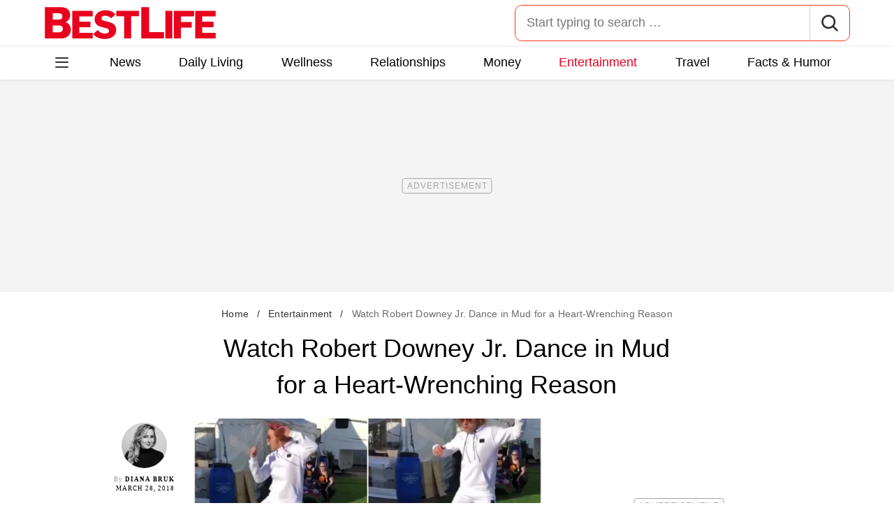

--- FILE ---
content_type: text/html; charset=UTF-8
request_url: https://bestlifeonline.com/robert-downey-jr-muddly-puddle-challenge/
body_size: 29004
content:
<!DOCTYPE html>
<html lang="en">
<head>
	<meta charset="UTF-8">
	<meta http-equiv="X-UA-Compatible" content="IE=edge">
	<meta name="viewport" content="width=device-width">
	<!-- The above 3 meta tags *must* come first in the head; any other head content must come *after* these tags -->
	

	<meta name='robots' content='index, follow, max-image-preview:large, max-snippet:-1, max-video-preview:-1' />
	<style>img:is([sizes="auto" i], [sizes^="auto," i]) { contain-intrinsic-size: 3000px 1500px }</style>
	
	<!-- This site is optimized with the Yoast SEO Premium plugin v26.2 (Yoast SEO v26.2) - https://yoast.com/wordpress/plugins/seo/ -->
	<title>Watch Robert Downey Jr. Dance in Mud for a Heart-Wrenching Reason</title>
	<meta name="description" content="The actor slapped on a white suit and splashed in some mud—for charity. It&#039;s the latest viral-worthy cause, intended to raise awareness (and funds) for Random Act Funding." />
	<link rel="canonical" href="https://bestlifeonline.com/robert-downey-jr-muddly-puddle-challenge/" />
	<meta property="og:locale" content="en_US" />
	<meta property="og:type" content="article" />
	<meta property="og:title" content="Watch Robert Downey Jr. Dance in Mud for a Heart-Wrenching Reason &#8212; Best Life" />
	<meta property="og:description" content="Watch Robert Downey Jr. Dance in Mud for a Heart-Wrenching Reason" />
	<meta property="og:url" content="https://bestlifeonline.com/robert-downey-jr-muddly-puddle-challenge/" />
	<meta property="og:site_name" content="Best Life" />
	<meta property="article:publisher" content="https://www.facebook.com/BestLifeOnline" />
	<meta property="article:author" content="https://www.facebook.com/chehkoviantragedy/" />
	<meta property="article:published_time" content="2018-03-28T23:14:57+00:00" />
	<meta property="og:image" content="https://bestlifeonline.com/wp-content/uploads/sites/3/2018/03/pjimage-63.jpg?quality=82&strip=all" />
	<meta property="og:image:width" content="1024" />
	<meta property="og:image:height" content="650" />
	<meta property="og:image:type" content="image/jpeg" />
	<meta name="author" content="Diana Bruk" />
	<meta name="twitter:card" content="summary_large_image" />
	<meta name="twitter:creator" content="@BrukDiana" />
	<meta name="twitter:site" content="@BestLife_Online" />
	<meta name="twitter:label1" content="Written by" />
	<meta name="twitter:data1" content="Diana Bruk" />
	<meta name="twitter:label2" content="Est. reading time" />
	<meta name="twitter:data2" content="3 minutes" />
	<script type="application/ld+json" class="yoast-schema-graph">{"@context":"https://schema.org","@graph":[{"@type":"ImageObject","inLanguage":"en-US","@id":"https://bestlifeonline.com/robert-downey-jr-muddly-puddle-challenge/#primaryimage","url":"https://bestlifeonline.com/wp-content/uploads/sites/3/2018/03/pjimage-63.jpg?quality=82&strip=all","contentUrl":"https://bestlifeonline.com/wp-content/uploads/sites/3/2018/03/pjimage-63.jpg?quality=82&strip=all","width":1024,"height":650,"caption":"robert downey jr. dances in puddle for a good cause"},{"@type":"BreadcrumbList","@id":"https://bestlifeonline.com/robert-downey-jr-muddly-puddle-challenge/#breadcrumb","itemListElement":[{"@type":"ListItem","position":1,"name":"Home","item":"https://bestlifeonline.com/"},{"@type":"ListItem","position":2,"name":"Entertainment","item":"https://bestlifeonline.com/entertainment/"},{"@type":"ListItem","position":3,"name":"Watch Robert Downey Jr. Dance in Mud for a Heart-Wrenching Reason"}]},{"@type":"WebSite","@id":"https://bestlifeonline.com/#website","url":"https://bestlifeonline.com/","name":"Best Life","description":"Best Life is your one-stop destination for timely and research-backed lifestyle & wellness news and advice so you can live your best and healthiest life.","publisher":{"@id":"https://bestlifeonline.com/#organization"},"potentialAction":[{"@type":"SearchAction","target":{"@type":"EntryPoint","urlTemplate":"https://bestlifeonline.com/?s={search_term_string}"},"query-input":{"@type":"PropertyValueSpecification","valueRequired":true,"valueName":"search_term_string"}}],"inLanguage":"en-US"},{"@type":"NewsMediaOrganization","@id":"https://bestlifeonline.com/#organization","name":"Best Life","url":"https://bestlifeonline.com/","logo":{"@type":"ImageObject","inLanguage":"en-US","@id":"https://bestlifeonline.com/#/schema/logo/image/","url":"https://bestlifeonline.com/wp-content/uploads/sites/3/2023/07/blo-yoast-logo.png?strip=all","contentUrl":"https://bestlifeonline.com/wp-content/uploads/sites/3/2023/07/blo-yoast-logo.png?strip=all","width":696,"height":696,"caption":"Best Life"},"image":{"@id":"https://bestlifeonline.com/#/schema/logo/image/"},"sameAs":["https://www.facebook.com/BestLifeOnline","https://x.com/BestLife_Online","https://flipboard.social/@bestlife","https://www.instagram.com/bestlifeonline/","https://www.linkedin.com/company/bestlifeonline/"],"foundingDate":"2016-02-01","masthead":"https://bestlifeonline.com/about-best-life/#ourteam","publishingPrinciples":"https://galvanized.com/editorial-policy-standards/","ethicsPolicy":"https://galvanized.com/editorial-policy-standards/#ethics","diversityPolicy":"https://galvanized.com/editorial-policy-standards/#diversity","correctionsPolicy":"https://galvanized.com/editorial-policy-standards/#corrections"},{"@type":"Person","@id":"https://bestlifeonline.com/#/schema/person/9a1116c232bd03e4c48f7b60480b482c","name":"Diana Bruk","image":{"@type":"ImageObject","inLanguage":"en-US","@id":"https://bestlifeonline.com/#/schema/person/image/4e9d4795f404d61654de7db9c4d58a9a","url":"https://bestlifeonline.com/wp-content/uploads/sites/3/2019/05/diana-bruk-best-life-author.jpg?quality=82&strip=all&w=96","contentUrl":"https://bestlifeonline.com/wp-content/uploads/sites/3/2019/05/diana-bruk-best-life-author.jpg?quality=82&strip=all&w=96","caption":"Diana Bruk"},"description":"Diana is a senior editor who writes about sex and relationships, modern dating trends, and health and wellness. Her writing has appeared in The Paris Review, Salon, Guernica, OpenDemocracy, The New York Observer, BuzzFeed, Cosmopolitan, Seventeen, Esquire, and many more publications.","sameAs":["https://dianabruk.com/","https://www.facebook.com/chehkoviantragedy/","https://x.com/BrukDiana"],"url":"https://bestlifeonline.com/author/diana-bruk/"}]}</script>
	<!-- / Yoast SEO Premium plugin. -->


<meta name="fediverse:creator" content="@EatThisNotThat@flipboard.social"><link rel='dns-prefetch' href='//instaread.co' />
<link rel='dns-prefetch' href='//cdn.parsely.com' />
<link rel='dns-prefetch' href='//widgets.outbrain.com' />
<link rel='dns-prefetch' href='//stats.wp.com' />
<link href='https://htlbid.com' rel='preconnect' />
<link rel='preconnect' href='https://instaread.co' />
<link rel="alternate" type="text/xml" title="Best Life &raquo; Entertainment Category Feed" href="https://bestlifeonline.com/entertainment/feed/" />
<link rel="preload" as="image" fetchpriority="high" imagesrcset="https://bestlifeonline.com/wp-content/uploads/sites/3/2018/03/pjimage-63.jpg?quality=82&amp;strip=all 1024w, https://bestlifeonline.com/wp-content/uploads/sites/3/2018/03/pjimage-63.jpg?resize=500,317&amp;quality=82&amp;strip=all 500w, https://bestlifeonline.com/wp-content/uploads/sites/3/2018/03/pjimage-63.jpg?resize=768,488&amp;quality=82&amp;strip=all 768w" imagesizes="(max-width: 1024px) 100vw, 1024px"/><link rel="preload" as="image" imagesizes="(max-width: 640px) 90vw, 640px" imagesrcset="https://bestlifeonline.com/wp-content/uploads/sites/3/2018/03/pjimage-63.jpg?quality=82&amp;strip=1&amp;resize=150%2C84 150w, https://bestlifeonline.com/wp-content/uploads/sites/3/2018/03/pjimage-63.jpg?quality=82&amp;strip=1&amp;resize=200%2C112 200w, https://bestlifeonline.com/wp-content/uploads/sites/3/2018/03/pjimage-63.jpg?quality=82&amp;strip=1&amp;resize=300%2C169 300w, https://bestlifeonline.com/wp-content/uploads/sites/3/2018/03/pjimage-63.jpg?quality=82&amp;strip=1&amp;resize=400%2C225 400w, https://bestlifeonline.com/wp-content/uploads/sites/3/2018/03/pjimage-63.jpg?quality=82&amp;strip=1&amp;resize=600%2C338 600w, https://bestlifeonline.com/wp-content/uploads/sites/3/2018/03/pjimage-63.jpg?quality=82&amp;strip=1&amp;resize=640%2C360 640w, https://bestlifeonline.com/wp-content/uploads/sites/3/2018/03/pjimage-63.jpg?quality=82&amp;strip=1&amp;resize=800%2C450 800w, https://bestlifeonline.com/wp-content/uploads/sites/3/2018/03/pjimage-63.jpg?quality=82&amp;strip=1&amp;resize=970%2C546 970w, https://bestlifeonline.com/wp-content/uploads/sites/3/2018/03/pjimage-63.jpg?quality=82&amp;strip=1&amp;resize=1200%2C675 1200w, https://bestlifeonline.com/wp-content/uploads/sites/3/2018/03/pjimage-63.jpg?quality=82&amp;strip=1&amp;resize=1250%2C702 1250w, https://bestlifeonline.com/wp-content/uploads/sites/3/2018/03/pjimage-63.jpg?quality=82&amp;strip=1&amp;resize=1400%2C788 1400w, https://bestlifeonline.com/wp-content/uploads/sites/3/2018/03/pjimage-63.jpg?quality=82&amp;strip=1&amp;resize=1600%2C900 1600w, https://bestlifeonline.com/wp-content/uploads/sites/3/2018/03/pjimage-63.jpg?quality=82&amp;strip=1&amp;resize=1920%2C1080 1920w" importance="high">
<link rel="preload" as="style" href="https://bestlifeonline.com/wp-content/themes/bestlife/css/main-concat.css?ver=1768992978">
<link rel="preload" href="https://bestlifeonline.com/wp-content/themes/bestlife/fonts/roboto-condensed-v19-latin-regular.woff2" as="font" type="font/woff2" crossorigin>
<link rel="preload" href="https://bestlifeonline.com/wp-content/themes/bestlife/fonts/roboto-v20-latin-700.woff2" as="font" type="font/woff2" crossorigin>
<style id='classic-theme-styles-inline-css'>
/*! This file is auto-generated */
.wp-block-button__link{color:#fff;background-color:#32373c;border-radius:9999px;box-shadow:none;text-decoration:none;padding:calc(.667em + 2px) calc(1.333em + 2px);font-size:1.125em}.wp-block-file__button{background:#32373c;color:#fff;text-decoration:none}
</style>
<style id='co-authors-plus-coauthors-style-inline-css'>
.wp-block-co-authors-plus-coauthors.is-layout-flow [class*=wp-block-co-authors-plus]{display:inline}

</style>
<style id='co-authors-plus-avatar-style-inline-css'>
.wp-block-co-authors-plus-avatar :where(img){height:auto;max-width:100%;vertical-align:bottom}.wp-block-co-authors-plus-coauthors.is-layout-flow .wp-block-co-authors-plus-avatar :where(img){vertical-align:middle}.wp-block-co-authors-plus-avatar:is(.alignleft,.alignright){display:table}.wp-block-co-authors-plus-avatar.aligncenter{display:table;margin-inline:auto}

</style>
<style id='co-authors-plus-image-style-inline-css'>
.wp-block-co-authors-plus-image{margin-bottom:0}.wp-block-co-authors-plus-image :where(img){height:auto;max-width:100%;vertical-align:bottom}.wp-block-co-authors-plus-coauthors.is-layout-flow .wp-block-co-authors-plus-image :where(img){vertical-align:middle}.wp-block-co-authors-plus-image:is(.alignfull,.alignwide) :where(img){width:100%}.wp-block-co-authors-plus-image:is(.alignleft,.alignright){display:table}.wp-block-co-authors-plus-image.aligncenter{display:table;margin-inline:auto}

</style>
<style id='wp-parsely-recommendations-style-inline-css'>
.parsely-recommendations-list-title{font-size:1.2em}.parsely-recommendations-list{list-style:none;padding:unset}.parsely-recommendations-cardbody{overflow:hidden;padding:.8em;text-overflow:ellipsis;white-space:nowrap}.parsely-recommendations-cardmedia{padding:.8em .8em 0}

</style>
<style id='jetpack-sharing-buttons-style-inline-css'>
.jetpack-sharing-buttons__services-list{display:flex;flex-direction:row;flex-wrap:wrap;gap:0;list-style-type:none;margin:5px;padding:0}.jetpack-sharing-buttons__services-list.has-small-icon-size{font-size:12px}.jetpack-sharing-buttons__services-list.has-normal-icon-size{font-size:16px}.jetpack-sharing-buttons__services-list.has-large-icon-size{font-size:24px}.jetpack-sharing-buttons__services-list.has-huge-icon-size{font-size:36px}@media print{.jetpack-sharing-buttons__services-list{display:none!important}}.editor-styles-wrapper .wp-block-jetpack-sharing-buttons{gap:0;padding-inline-start:0}ul.jetpack-sharing-buttons__services-list.has-background{padding:1.25em 2.375em}
</style>
<style id='elasticpress-facet-style-inline-css'>
.widget_ep-facet input[type=search],.wp-block-elasticpress-facet input[type=search]{margin-bottom:1rem}.widget_ep-facet .searchable .inner,.wp-block-elasticpress-facet .searchable .inner{max-height:20em;overflow:scroll}.widget_ep-facet .term.hide,.wp-block-elasticpress-facet .term.hide{display:none}.widget_ep-facet .empty-term,.wp-block-elasticpress-facet .empty-term{opacity:.5;position:relative}.widget_ep-facet .empty-term:after,.wp-block-elasticpress-facet .empty-term:after{bottom:0;content:" ";display:block;left:0;position:absolute;right:0;top:0;width:100%;z-index:2}.widget_ep-facet .level-1,.wp-block-elasticpress-facet .level-1{padding-left:20px}.widget_ep-facet .level-2,.wp-block-elasticpress-facet .level-2{padding-left:40px}.widget_ep-facet .level-3,.wp-block-elasticpress-facet .level-3{padding-left:60px}.widget_ep-facet .level-4,.wp-block-elasticpress-facet .level-4{padding-left:5pc}.widget_ep-facet .level-5,.wp-block-elasticpress-facet .level-5{padding-left:75pt}.widget_ep-facet input[disabled],.wp-block-elasticpress-facet input[disabled]{cursor:pointer;opacity:1}.widget_ep-facet .term a,.wp-block-elasticpress-facet .term a{-webkit-box-align:center;-ms-flex-align:center;align-items:center;display:-webkit-box;display:-ms-flexbox;display:flex;position:relative}.widget_ep-facet .term a:hover .ep-checkbox,.wp-block-elasticpress-facet .term a:hover .ep-checkbox{background-color:#ccc}.ep-checkbox{-webkit-box-align:center;-ms-flex-align:center;-ms-flex-negative:0;-webkit-box-pack:center;-ms-flex-pack:center;align-items:center;background-color:#eee;display:-webkit-box;display:-ms-flexbox;display:flex;flex-shrink:0;height:1em;justify-content:center;margin-right:.25em;width:1em}.ep-checkbox:after{border:solid #fff;border-width:0 .125em .125em 0;content:"";display:none;height:.5em;-webkit-transform:rotate(45deg);transform:rotate(45deg);width:.25em}.ep-checkbox.checked{background-color:#5e5e5e}.ep-checkbox.checked:after{display:block}

</style>
<link rel='stylesheet' id='panzoom-css' href='https://bestlifeonline.com/wp-content/client-mu-plugins/galvanized-network-plugin/css/vendor/fancyapps/panzoom/panzoom.css' media='all' />
<link rel='stylesheet' id='gnp-css' href='https://bestlifeonline.com/wp-content/client-mu-plugins/galvanized-network-plugin/build/css/gnp.css?ver=1506687b467389d9434f' media='all' />
<link rel='stylesheet' id='gnp-bestlife-css' href='https://bestlifeonline.com/wp-content/client-mu-plugins/galvanized-network-plugin/build/css/bestlife.css?ver=f6b023a84fb9955846bb' media='all' />
<style id='google-fonts-roboto-inline-css'>
@font-face{font-family:Roboto;font-style:normal;font-weight:300;font-display:optional;src:url(/wp-content/themes/bestlife/fonts/roboto-v20-latin-300.woff2) format('woff2'),url(/wp-content/themes/bestlife/fonts/roboto-v20-latin-300.woff) format('woff')}@font-face{font-family:Roboto;font-style:normal;font-weight:400;font-display:optional;src:url(/wp-content/themes/bestlife/fonts/roboto-v20-latin-regular.woff2) format('woff2'),url(/wp-content/themes/bestlife/fonts/roboto-v20-latin-regular.woff) format('woff')}@font-face{font-family:Roboto;font-style:normal;font-weight:500;font-display:optional;src:url(/wp-content/themes/bestlife/fonts/roboto-v20-latin-500.woff2) format('woff2'),url(/wp-content/themes/bestlife/fonts/roboto-v20-latin-500.woff) format('woff')}@font-face{font-family:Roboto;font-style:normal;font-weight:700;font-display:swap;src:url(/wp-content/themes/bestlife/fonts/roboto-v20-latin-700.woff2) format('woff2'),url(/wp-content/themes/bestlife/fonts/roboto-v20-latin-700.woff) format('woff')}@font-face{font-family:Roboto;font-style:normal;font-weight:900;font-display:swap;src:url(/wp-content/themes/bestlife/fonts/roboto-v20-latin-900.woff2) format('woff2'),url(/wp-content/themes/bestlife/fonts/roboto-v20-latin-900.woff) format('woff')}@font-face{font-family:'Roboto Condensed';font-style:italic;font-weight:400;font-display:optional;src:url(/wp-content/themes/bestlife/fonts/roboto-condensed-v19-latin-italic.woff2) format('woff2'),url(/wp-content/themes/bestlife/fonts/roboto-condensed-v19-latin-italic.woff) format('woff')}@font-face{font-family:'Roboto Condensed';font-style:normal;font-weight:400;font-display:swap;src:url(/wp-content/themes/bestlife/fonts/roboto-condensed-v19-latin-regular.woff2) format('woff2'),url(/wp-content/themes/bestlife/fonts/roboto-condensed-v19-latin-regular.woff) format('woff')}@font-face{font-family:'Roboto Condensed';font-style:italic;font-weight:700;font-display:swap;src:url(/wp-content/themes/bestlife/fonts/roboto-condensed-v19-latin-700italic.woff2) format('woff2'),url(/wp-content/themes/bestlife/fonts/roboto-condensed-v19-latin-700italic.woff) format('woff')}@font-face{font-family:'Roboto Condensed';font-style:normal;font-weight:700;font-display:optional;src:url(/wp-content/themes/bestlife/fonts/roboto-condensed-v19-latin-700.woff2) format('woff2'),url(/wp-content/themes/bestlife/fonts/roboto-condensed-v19-latin-700.woff) format('woff')}

</style>
<link rel='stylesheet' id='main-css' href='https://bestlifeonline.com/wp-content/themes/bestlife/css/main-concat.css?ver=1768992978' media='all' />
<style id='xcurrent-critical-lazy-embeds-inline-css'>
lite-youtube,lite-vimeo{background-color:#000;display:block;contain:content;background-position:center center;background-size:cover;position:relative}lite-youtube::after{content:"";display:block;padding-bottom:calc(100% / (16 / 9))}lite-youtube iframe{width:100%;height:100%;position:absolute;top:0;left:0}lite-youtube>.lty-playbtn{display:none}lite-vimeo{aspect-ratio:16/9}.lazy-embed,.lazy-embed--loaded{min-height:var(--mobile-height, 100px)}@media only screen and (min-width: 600px){.lazy-embed,.lazy-embed--loaded{min-height:var(--desktop-height, 100px)}}.embed-twitter-com blockquote.twitter-tweet{visibility:hidden;opacity:0}.tweet-container{max-width:550px}.tweet-container video{max-width:100%}.tweet-media__img,.tweet-media__video{aspect-ratio:var(--ar, 16/9)}.embed-tiktok-com{min-height:743px;margin:18px 0 0}@media only screen and (min-width: 600px){.embed-tiktok-com{min-height:728px}}.embed-tiktok-com .tiktok-embed{visibility:hidden;opacity:0;margin:0}.embed-instagram-com{min-height:var(--mobile-height, 509px)}@media only screen and (min-width: 600px){.embed-instagram-com{min-height:var(--desktop-height, 663px)}}.embed-instagram-com blockquote.instagram-media{visibility:hidden;opacity:0}

</style>
<script type="text/javascript" data-init="scroll" data-delay="0" data-src="https://widgets.outbrain.com/outbrain.js" id="outbrain-js" defer></script>
<link rel="https://api.w.org/" href="https://bestlifeonline.com/wp-json/" /><link rel="alternate" title="JSON" type="application/json" href="https://bestlifeonline.com/wp-json/wp/v2/posts/63102" /><link rel='shortlink' href='https://bestlifeonline.com/?p=63102' />
<!-- InMobi Choice. Consent Manager Tag v3.0 (for TCF 2.2) -->
<script async type="text/javascript">
(function() {
  var host = window.location.hostname;
  var element = document.createElement('script');
  var firstScript = document.getElementsByTagName('script')[0];
  var url = 'https://cmp.inmobi.com'
	.concat('/choice/', 'GANCBjEfRH5Fe', '/', host, '/choice.js?tag_version=V3');
  var uspTries = 0;
  var uspTriesLimit = 3;
  element.async = true;
  element.type = 'text/javascript';
  element.src = url;

  firstScript.parentNode.insertBefore(element, firstScript);

  function makeStub() {
	var TCF_LOCATOR_NAME = '__tcfapiLocator';
	var queue = [];
	var win = window;
	var cmpFrame;

	function addFrame() {
	  var doc = win.document;
	  var otherCMP = !!(win.frames[TCF_LOCATOR_NAME]);

	  if (!otherCMP) {
		if (doc.body) {
		  var iframe = doc.createElement('iframe');

		  iframe.style.cssText = 'display:none';
		  iframe.name = TCF_LOCATOR_NAME;
		  doc.body.appendChild(iframe);
		} else {
		  setTimeout(addFrame, 5);
		}
	  }
	  return !otherCMP;
	}

	function tcfAPIHandler() {
	  var gdprApplies;
	  var args = arguments;

	  if (!args.length) {
		return queue;
	  } else if (args[0] === 'setGdprApplies') {
		if (
		  args.length > 3 &&
		  args[2] === 2 &&
		  typeof args[3] === 'boolean'
		) {
		  gdprApplies = args[3];
		  if (typeof args[2] === 'function') {
			args[2]('set', true);
		  }
		}
	  } else if (args[0] === 'ping') {
		var retr = {
		  gdprApplies: gdprApplies,
		  cmpLoaded: false,
		  cmpStatus: 'stub'
		};

		if (typeof args[2] === 'function') {
		  args[2](retr);
		}
	  } else {
		if(args[0] === 'init' && typeof args[3] === 'object') {
		  args[3] = Object.assign(args[3], { tag_version: 'V3' });
		}
		queue.push(args);
	  }
	}

	function postMessageEventHandler(event) {
	  var msgIsString = typeof event.data === 'string';
	  var json = {};

	  try {
		if (msgIsString) {
		  json = JSON.parse(event.data);
		} else {
		  json = event.data;
		}
	  } catch (ignore) {}

	  var payload = json.__tcfapiCall;

	  if (payload) {
		window.__tcfapi(
		  payload.command,
		  payload.version,
		  function(retValue, success) {
			var returnMsg = {
			  __tcfapiReturn: {
				returnValue: retValue,
				success: success,
				callId: payload.callId
			  }
			};
			if (msgIsString) {
			  returnMsg = JSON.stringify(returnMsg);
			}
			if (event && event.source && event.source.postMessage) {
			  event.source.postMessage(returnMsg, '*');
			}
		  },
		  payload.parameter
		);
	  }
	}

	while (win) {
	  try {
		if (win.frames[TCF_LOCATOR_NAME]) {
		  cmpFrame = win;
		  break;
		}
	  } catch (ignore) {}

	  if (win === window.top) {
		break;
	  }
	  win = win.parent;
	}
	if (!cmpFrame) {
	  addFrame();
	  win.__tcfapi = tcfAPIHandler;
	  win.addEventListener('message', postMessageEventHandler, false);
	}
  };

  makeStub();

  function makeGppStub() {
	const CMP_ID = 10;
	const SUPPORTED_APIS = [
	  '2:tcfeuv2',
	  '6:uspv1',
	  '7:usnatv1',
	  '8:usca',
	  '9:usvav1',
	  '10:uscov1',
	  '11:usutv1',
	  '12:usctv1'
	];

	window.__gpp_addFrame = function (n) {
	  if (!window.frames[n]) {
		if (document.body) {
		  var i = document.createElement("iframe");
		  i.style.cssText = "display:none";
		  i.name = n;
		  document.body.appendChild(i);
		} else {
		  window.setTimeout(window.__gpp_addFrame, 10, n);
		}
	  }
	};
	window.__gpp_stub = function () {
	  var b = arguments;
	  __gpp.queue = __gpp.queue || [];
	  __gpp.events = __gpp.events || [];

	  if (!b.length || (b.length == 1 && b[0] == "queue")) {
		return __gpp.queue;
	  }

	  if (b.length == 1 && b[0] == "events") {
		return __gpp.events;
	  }

	  var cmd = b[0];
	  var clb = b.length > 1 ? b[1] : null;
	  var par = b.length > 2 ? b[2] : null;
	  if (cmd === "ping") {
		clb(
		  {
			gppVersion: "1.1", // must be "Version.Subversion", current: "1.1"
			cmpStatus: "stub", // possible values: stub, loading, loaded, error
			cmpDisplayStatus: "hidden", // possible values: hidden, visible, disabled
			signalStatus: "not ready", // possible values: not ready, ready
			supportedAPIs: SUPPORTED_APIS, // list of supported APIs
			cmpId: CMP_ID, // IAB assigned CMP ID, may be 0 during stub/loading
			sectionList: [],
			applicableSections: [-1],
			gppString: "",
			parsedSections: {},
		  },
		  true
		);
	  } else if (cmd === "addEventListener") {
		if (!("lastId" in __gpp)) {
		  __gpp.lastId = 0;
		}
		__gpp.lastId++;
		var lnr = __gpp.lastId;
		__gpp.events.push({
		  id: lnr,
		  callback: clb,
		  parameter: par,
		});
		clb(
		  {
			eventName: "listenerRegistered",
			listenerId: lnr, // Registered ID of the listener
			data: true, // positive signal
			pingData: {
			  gppVersion: "1.1", // must be "Version.Subversion", current: "1.1"
			  cmpStatus: "stub", // possible values: stub, loading, loaded, error
			  cmpDisplayStatus: "hidden", // possible values: hidden, visible, disabled
			  signalStatus: "not ready", // possible values: not ready, ready
			  supportedAPIs: SUPPORTED_APIS, // list of supported APIs
			  cmpId: CMP_ID, // list of supported APIs
			  sectionList: [],
			  applicableSections: [-1],
			  gppString: "",
			  parsedSections: {},
			},
		  },
		  true
		);
	  } else if (cmd === "removeEventListener") {
		var success = false;
		for (var i = 0; i < __gpp.events.length; i++) {
		  if (__gpp.events[i].id == par) {
			__gpp.events.splice(i, 1);
			success = true;
			break;
		  }
		}
		clb(
		  {
			eventName: "listenerRemoved",
			listenerId: par, // Registered ID of the listener
			data: success, // status info
			pingData: {
			  gppVersion: "1.1", // must be "Version.Subversion", current: "1.1"
			  cmpStatus: "stub", // possible values: stub, loading, loaded, error
			  cmpDisplayStatus: "hidden", // possible values: hidden, visible, disabled
			  signalStatus: "not ready", // possible values: not ready, ready
			  supportedAPIs: SUPPORTED_APIS, // list of supported APIs
			  cmpId: CMP_ID, // CMP ID
			  sectionList: [],
			  applicableSections: [-1],
			  gppString: "",
			  parsedSections: {},
			},
		  },
		  true
		);
	  } else if (cmd === "hasSection") {
		clb(false, true);
	  } else if (cmd === "getSection" || cmd === "getField") {
		clb(null, true);
	  }
	  //queue all other commands
	  else {
		__gpp.queue.push([].slice.apply(b));
	  }
	};
	window.__gpp_msghandler = function (event) {
	  var msgIsString = typeof event.data === "string";
	  try {
		var json = msgIsString ? JSON.parse(event.data) : event.data;
	  } catch (e) {
		var json = null;
	  }
	  if (typeof json === "object" && json !== null && "__gppCall" in json) {
		var i = json.__gppCall;
		window.__gpp(
		  i.command,
		  function (retValue, success) {
			var returnMsg = {
			  __gppReturn: {
				returnValue: retValue,
				success: success,
				callId: i.callId,
			  },
			};
			event.source.postMessage(msgIsString ? JSON.stringify(returnMsg) : returnMsg, "*");
		  },
		  "parameter" in i ? i.parameter : null,
		  "version" in i ? i.version : "1.1"
		);
	  }
	};
	if (!("__gpp" in window) || typeof window.__gpp !== "function") {
	  window.__gpp = window.__gpp_stub;
	  window.addEventListener("message", window.__gpp_msghandler, false);
	  window.__gpp_addFrame("__gppLocator");
	}
  };

  makeGppStub();

  var uspStubFunction = function() {
	var arg = arguments;
	if (typeof window.__uspapi !== uspStubFunction) {
	  setTimeout(function() {
		if (typeof window.__uspapi !== 'undefined') {
		  window.__uspapi.apply(window.__uspapi, arg);
		}
	  }, 500);
	}
  };

  var checkIfUspIsReady = function() {
	uspTries++;
	if (window.__uspapi === uspStubFunction && uspTries < uspTriesLimit) {
	  console.warn('USP is not accessible');
	} else {
	  clearInterval(uspInterval);
	}
  };

  if (typeof window.__uspapi === 'undefined') {
	window.__uspapi = uspStubFunction;
	var uspInterval = setInterval(checkIfUspIsReady, 6000);
  }
})();
</script>
<!-- End InMobi Choice. Consent Manager Tag v3.0 (for TCF 2.2) -->
<link rel="stylesheet" type="text/css" href="https://htlbid.com/v3/bestlifeonline.com/htlbid.css" />
<script async src="https://htlbid.com/v3/bestlifeonline.com/htlbid.js"></script>
<script>
	window.htlbid = window.htlbid || {};
	htlbid.cmd = htlbid.cmd || [];
	htlbid.cmd.push(function() {
		htlbid.setTargeting("is_testing","no"); // Set to "no" for production
		htlbid.setTargeting("is_home", "no"); // Set to "yes" on the homepage
		htlbid.setTargeting("category", "Entertainment"); // dynamically pass page category into this function
		htlbid.setTargeting("post_id", "63102"); // dynamically pass unique post/page id into this function
		htlbid.layout();
	});
</script>
<script>!function(){window.gnp=window.gnp||{};const n=navigator.deviceMemory||null;window.gnp.isLowMemory=null!==n&&n<=4,window.gnp.isLighthouseAudit=/Lighthouse|Moto g/i.test(navigator.userAgent),window.gnp.isSlowHardware=!(document.cookie.indexOf("isSlowHardware=0")>-1||window.innerWidth>=768||/iPad|iPhone|iPod/i.test(navigator.userAgent)),!window.gnp.isLighthouseAudit&&window.performance&&window.addEventListener("load",(function(){const n=[];performance.getEntriesByType("paint").forEach((function(i){n.push(i)}));const i=n.find((function(n){return"first-contentful-paint"===n.name}));if(i&&(window.gnp.isSlowHardware=i.startTime>1800,!window.gnp.isSlowHardware)){const n=new Date;n.setTime(Date.now()+6048e5),document.cookie="isSlowHardware="+(window.gnp.isSlowHardware?1:0)+"; path=/; expires="+n.toUTCString()}}))}();</script>
<meta name="parsely-tags" content="celebrities" />
<script type="text/javascript">var ajaxurl = "https://bestlifeonline.com/wp-admin/admin-ajax.php";</script>	<style>img#wpstats{display:none}</style>
		<script type="application/ld+json" class="wp-parsely-metadata">{"@context":"https:\/\/schema.org","@type":"Article","headline":"Watch Robert Downey Jr. Dance in Mud for a Heart-Wrenching Reason","url":"https:\/\/bestlifeonline.com\/robert-downey-jr-muddly-puddle-challenge\/","mainEntityOfPage":{"@type":"WebPage","@id":"https:\/\/bestlifeonline.com\/robert-downey-jr-muddly-puddle-challenge\/"},"thumbnailUrl":"https:\/\/bestlifeonline.com\/wp-content\/uploads\/sites\/3\/2018\/03\/pjimage-63.jpg?quality=82&strip=all&w=150&h=150&crop=1","image":{"@type":"ImageObject","url":"https:\/\/bestlifeonline.com\/wp-content\/uploads\/sites\/3\/2018\/03\/pjimage-63.jpg?quality=82&strip=all","width":1024,"height":650},"articleSection":"Entertainment","creator":["Diana Bruk"],"publisher":{"@type":"NewsMediaOrganization","name":"Best Life","logo":{"@type":"ImageObject","url":"https:\/\/bestlifeonline.com\/wp-content\/uploads\/sites\/3\/2024\/01\/BL_favicon-1.png?strip=all","width":480,"height":480},"foundingDate":"2014","masthead":"https:\/\/bestlifeonline.com\/about-best-life\/#ourteam","publishingPrinciples":"https:\/\/bestlifeonline.com\/about-best-life\/#policy","correctionsPolicy":"https:\/\/bestlifeonline.com\/about-best-life\/#accuracy","ethicsPolicy":"https:\/\/bestlifeonline.com\/about-best-life\/#ethics","sameAs":["https:\/\/www.facebook.com\/BestLifeOnline","https:\/\/www.instagram.com\/bestlifeonline\/"]},"keywords":["celebrities"],"datePublished":"2018-03-28T23:14:57Z","dateModified":"2018-03-28T23:46:38Z","alternativeHeadline":"Watch Robert Downey Jr. Dance in Mud for a Heart-Wrenching Reason","description":"The actor slapped on a white suit and splashed in some mud\u2014for charity. It's the latest viral-worthy cause, intended to raise awareness (and funds) for Random Act Funding.","articleBody":"If you've taken a look inside Robert Downey's journey's windmill house, you know that that the 52-year-old's tastes exhibit the eccentric whimsy of a mid-century circus. So it should serve as no surprise that he when he decided to dance around in a muddy puddle in a backyard paddle pool, he did so while wearing an all-white tracksuit and a red wig and cap.\r\n\r\nDon't worry, though, he hasn't gone mad. The actor did this for a good cause, and he wants other people to join in on the \"Muddy Puddle Challenge\"\u2014or at least donate to Random Act Funding, a charity he and his wife founded to \"distribute kindness in the form of financial \u00a0support at the local, national and global levels.\"\r\n\r\nHis latest cause is to spread awareness for ROHHAD Syndrome [Rapid Onset Obesity with Hypothalamic Dysfunction, Hypoventilation and Autonomic Nervous System Dysregulation],\u00a0an incurable, terminal disease that causes previously healthy children to gain weight and have breathing difficulties, among other problems. Because it's an extremely rare disease that only affects about 75 people over the world, there is no cure and little funding for the disease.\r\n\r\nLast weekend, Downey Jr. went to London to meet Aaron Hunter, an eight-year-old boy from\u00a0West Dunbartonshire, Scotland, who suffers from the debilitating illness. In January of last year, Hunter made a video addressed to Iron Man to help him spread awareness and generate money for the disease.\r\n\r\n\"I really, really need your help,\" he said. \"Some of my friends with ROHHAD have died. I don't want any more of my friends to die. We need your help, Iron Man....I love you and I want to become a superhero like you.\"\r\n\r\nPlease RT and help Aaron reach IronMan #AaronNeedsIronman he has terminal ROHHAD Disease &amp; has special message 4 fav hero @RobertDowneyJr pic.twitter.com\/9fppkTpKvB\r\n\u2014 ROHHAD Association (@ROHHAD_GLOBAL) January 28, 2017\r\n\r\n\r\nThe video quickly went viral and connected Downey Jr. with the little boy. He asked him to come to Scotland to meet him, which he did, and the two superheroes took a selfie together.\r\n\r\nSelfie game on point! Aaron and I are devising ways we can #gomadforrohhad...Donate just $10 bux (https:\/\/t.co\/ywpvrsvUm3) to win a trip to #hollywood for the #avengersinfinitywar world premiere. Proceeds benefit @Rohhad_Global and #brianortegafoundation. See you there! pic.twitter.com\/wouSDCwWHG\r\n\u2014 Robert Downey Jr (@RobertDowneyJr) March 24, 2018\r\n\r\n\r\nAaron also created the Muddy Puddle Challenge to raise awareness for the disease. He named it that because he used to love to run in muddy puddles, but can no longer do so, as it's not safe for him to run and hurts to jump.\r\n\r\nNow, in addition to jumping in puddles, Downey Jr. has launched a campaign to help find a cure for ROHHAD. For every ten dollars you spend, you could win a chance to fly out to the World Premiere of Avengers: Infinity War in Los Angeles, and hang out with Iron Man himself at the premiere and after-party.\r\n\r\nWinners required...Be a helper, a donor, and a joiner...Go to https:\/\/t.co\/ywpvrsejuv@ROHHAD_Global #avengersinfinitywar #&#x1f30e;premieretix\r\n(Photo Cred: Jimmy Rich) pic.twitter.com\/MmUWPh81yJ\r\n\u2014 Robert Downey Jr (@RobertDowneyJr) March 19, 2018\r\n\r\n\r\nJumping in puddles has never looked so good. And for more uplifting tales, check out the 20 Best Feel-Good Stories of 2018 (So Far!).\r\n\r\nTo discover more amazing secrets about living your best life,\u00a0click here\u00a0to sign up for our FREE daily newsletter!\u00a0\u00a0","author":[{"@type":"Person","name":"Diana Bruk","url":"https:\/\/bestlifeonline.com\/author\/diana-bruk\/","jobTitle":"","sameAs":["https:\/\/x.com\/BrukDiana","https:\/\/www.facebook.com\/chehkoviantragedy\/"]}],"inLanguage":"en"}</script><script>
    var PushlySDK = window.PushlySDK || [];
    function pushly() { PushlySDK.push(arguments) }
    pushly('load', {
        domainKey: decodeURIComponent("ACb0x5wFRkU5Fb8TOsHhQL209QXiijIQnGTS"),
        sw: "https://bestlifeonline.com/wp-content/plugins/pushly/assets/js/pushly-sdk-worker.js.php",
        swScope: "https://bestlifeonline.com/wp-content/plugins/pushly/"    });
</script>

<script>
window.addEventListener('load', function() {

	// Early return if the device is considered slow.
    if ( window.gnp.isSlowHardware  || window.gnp.isLowMemory ) {
        return;
    }

	// Default delay of 1200ms for loading GTM.
    setTimeout(function() {
		(function( w, d, s, l, i ) {
			w[l] = w[l] || [];
			w[l].push( {
				'gtm.start':
					new Date().getTime(), event: 'gtm.js'
			} );
			var f = d.getElementsByTagName( s )[0],
				j = d.createElement( s ), dl = l != 'dataLayer' ? '&l=' + l : '';
			j.async = true;
			j.src = 'https://www.googletagmanager.com/gtm.js?id=' + i + dl;
			f.parentNode.insertBefore( j, f );
		})( window, document, 'script', 'dataLayer', 'GTM-WSJLVGT' );
    }, 1200);
});
</script><!-- LiveConnect Tag for Publishers -->
<script>
						(function(){
								if(!/Lighthouse|Moto g/i.test(navigator.userAgent)) {
									var script = document.createElement('script');
									script.async = true;
									window.addEventListener('load', function(){
										setTimeout(function(){
											script.src = '//b-code.liadm.com/a-01ao.min.js';
											document.body.appendChild(script);
										}, (gnp.isSlowHardware ? 2000 : 200));
									});
								}
						}())
						</script>
<!-- LiveConnect Tag for Publishers --><link rel="icon" href="https://bestlifeonline.com/wp-content/uploads/sites/3/2024/01/BL_favicon-1.png?strip=all&#038;w=32" sizes="32x32" />
<link rel="icon" href="https://bestlifeonline.com/wp-content/uploads/sites/3/2024/01/BL_favicon-1.png?strip=all&#038;w=192" sizes="192x192" />
<link rel="apple-touch-icon" href="https://bestlifeonline.com/wp-content/uploads/sites/3/2024/01/BL_favicon-1.png?strip=all&#038;w=180" />
<meta name="msapplication-TileImage" content="https://bestlifeonline.com/wp-content/uploads/sites/3/2024/01/BL_favicon-1.png?strip=all&#038;w=270" />
<style type="text/css" rel="nav-colors">.navbar-secondary .navbar-nav > .red > a {
  color: white;
  background: red;
}
.navbar-secondary .navbar-nav > .red > a:hover {
  color: red;
  background: white;
}

.navbar-secondary .navbar-nav > .hotpink > a:hover {
  color: white;
  background: hotpink;
}

.navbar-secondary .navbar-nav > .tiffblue > a {
  color: #81d8d0;
}

.secondary-menu .navbar-nav > .tiffblue > a {
  color: #81d8d0;
}</style>		<style type="text/css" id="wp-custom-css">
			.hide-mobile.social-footer-wrap img {
 filter: brightness(0) invert(100%);
}

.featured-posts .sidebar .widget_gm_karmaadunit_widget > div {
  min-width: 300px;		
}		</style>
			<!-- HTML5 shim and Respond.js for IE8 support of HTML5 elements and media queries -->
	<!--[if lt IE 9]>
	<script
		src="https://oss.maxcdn.com/html5shiv/3.7.3/html5shiv.min.js"></script>
	<script src="https://oss.maxcdn.com/respond/1.4.2/respond.min.js"></script>
	<![endif]-->

	<noscript>
		<style>
			img[data-src].lazyload {
				display: none;
			}
		</style>
	</noscript>
</head>
<body class="wp-singular post-template-default single single-post postid-63102 single-format-standard wp-theme-bestlife">
<svg id="svg-source" style="display: none;" aria-hidden="true"
	 xmlns="http://www.w3.org/2000/svg">
	<svg id="svg-blo-logo" viewBox="0 0 1020.33 198.14"
		 preserveAspectRatio="xMidYMid meet">
		<path
			d="M894.12 190.38h121.21V156.8h-80v-32.66h66.93V91h-66.97V59.74h79.58V26.39H894.12v163.99zm-125.38 0h41.17v-64.17h64.17V92.86h-64.17V59.74h77.74V26.39H768.74v163.99zm-51.23 0h41.17v-164h-41.17v164zm-142.69 0H709.5v-38h-88.14V5h-46.54v185.38zm-101 0H515V59.28h46.46V26.39H427.35v32.89h46.46l.01 131.1zM361 193.14c33.81 0 66-17.94 66-53.59C427 114 411.13 100 387.67 94l-25.76-6.9c-12.42-3.22-22.31-6.44-22.31-15.87 0-11.23 10.4-15.4 22.31-15.4 12.88 0 26.68 4.83 34.73 15.18l26-22.54c-14.49-17.71-31.74-24.84-60.72-24.84-36.34 0-62.56 22.08-62.56 52.67 0 26.45 16.56 39.33 38.87 45.31l28.28 7.39c10.12 2.76 18.4 6.44 18.4 16.56 0 11.5-13.34 15.41-25.76 15.41-17.25 0-33.12-8.74-41.63-20.7l-26 23.23c15.65 21.82 40.72 29.64 69.48 29.64zm-193.94-2.76h121.2V156.8h-80v-32.66h66.93V91h-66.97V59.74h79.58V26.39H167.05l.01 163.99zM51.28 78.84h35.36c14.82 0 22.36-8.58 22.36-20S100.42 40.9 86.12 40.9H51.28v37.94zm0 74.88H88.2c15.08 0 23.4-8.58 23.4-20.8 0-12.48-8.32-19.5-23.66-19.5H51.28v40.3zM5 190.38V5h94.38c36.66 0 55.38 18.72 55.38 47.06 0 17.42-8.32 34.06-27.82 41.6v.52c20.8 5.72 31.72 23.66 31.72 43.16 0 30.68-22.62 53-56.68 53L5 190.38z"
			fill="#E8021D" fill-rule="evenodd"/>
	</svg>
</svg>

<a href="#main-content" class="screen-reader-text">
	Skip to content</a>

<header class="gnp-site-header gnp-site-header--layout-default">
	<div class="gnp-site-header__container gnp-site-header__container--fixed">
		<div class="gnp-site-header__bar">

							<a href="https://bestlifeonline.com" class="gnp-site-header__branding" title="Best Life Homepage" rel="home">
					<svg class="svg-logo-bestlife" id="svg-logo-bestlife" xmlns="http://www.w3.org/2000/svg" viewBox="0 0 1020.33 198.14" preserveAspectRatio="xMidYMid meet">
	<path d="M894.12 190.38h121.21V156.8h-80v-32.66h66.93V91h-66.97V59.74h79.58V26.39H894.12v163.99zm-125.38 0h41.17v-64.17h64.17V92.86h-64.17V59.74h77.74V26.39H768.74v163.99zm-51.23 0h41.17v-164h-41.17v164zm-142.69 0H709.5v-38h-88.14V5h-46.54v185.38zm-101 0H515V59.28h46.46V26.39H427.35v32.89h46.46l.01 131.1zM361 193.14c33.81 0 66-17.94 66-53.59C427 114 411.13 100 387.67 94l-25.76-6.9c-12.42-3.22-22.31-6.44-22.31-15.87 0-11.23 10.4-15.4 22.31-15.4 12.88 0 26.68 4.83 34.73 15.18l26-22.54c-14.49-17.71-31.74-24.84-60.72-24.84-36.34 0-62.56 22.08-62.56 52.67 0 26.45 16.56 39.33 38.87 45.31l28.28 7.39c10.12 2.76 18.4 6.44 18.4 16.56 0 11.5-13.34 15.41-25.76 15.41-17.25 0-33.12-8.74-41.63-20.7l-26 23.23c15.65 21.82 40.72 29.64 69.48 29.64zm-193.94-2.76h121.2V156.8h-80v-32.66h66.93V91h-66.97V59.74h79.58V26.39H167.05l.01 163.99zM51.28 78.84h35.36c14.82 0 22.36-8.58 22.36-20S100.42 40.9 86.12 40.9H51.28v37.94zm0 74.88H88.2c15.08 0 23.4-8.58 23.4-20.8 0-12.48-8.32-19.5-23.66-19.5H51.28v40.3zM5 190.38V5h94.38c36.66 0 55.38 18.72 55.38 47.06 0 17.42-8.32 34.06-27.82 41.6v.52c20.8 5.72 31.72 23.66 31.72 43.16 0 30.68-22.62 53-56.68 53L5 190.38z" fill="#E8021D" fill-rule="evenodd"/>
</svg>
				</a><!-- .gnp-site-header__branding -->
			
			
<input
	class="gnp-site-header__dropdown-toggle gnp-site-header__dropdown-toggle--input"
	type="checkbox"
	name="gnp-site-header-dropdown-toggle-primary"
	aria-label="Expand dropdown menu"
/><!-- .gnp-site-header__dropdown-toggle--input -->
<div class="gnp-site-header__dropdown-toggle gnp-site-header__dropdown-toggle--icon">
	<div class="gnp-site-header__hamburger-icon">
		<span></span>
		<span></span>
		<span></span>
	</div><!-- .gnp-site-header__hamburger-icon -->
</div><!-- .gnp-site-header__dropdown-toggle--icon -->
<nav class="gnp-site-header__dropdown" style="--transition-duration:680ms">
	<ul id="menu-new-primary-menu" class="gnp-site-header__menu gnp-site-header__menu--vertical gnp-site-header__menu--large"><li id="menu-item-575838" class="menu-item menu-item-type-taxonomy menu-item-object-category menu-item-575838"><a href="https://bestlifeonline.com/news/">News</a></li>
<li id="menu-item-538413" class="menu-item menu-item-type-taxonomy menu-item-object-category menu-item-538413"><a href="https://bestlifeonline.com/daily-living/">Daily Living</a></li>
<li id="menu-item-538416" class="menu-item menu-item-type-taxonomy menu-item-object-category menu-item-538416"><a href="https://bestlifeonline.com/wellness/">Wellness</a></li>
<li id="menu-item-538412" class="menu-item menu-item-type-taxonomy menu-item-object-category menu-item-538412"><a href="https://bestlifeonline.com/relationships/">Relationships</a></li>
<li id="menu-item-575835" class="menu-item menu-item-type-taxonomy menu-item-object-category menu-item-575835"><a href="https://bestlifeonline.com/money/">Money</a></li>
<li id="menu-item-538411" class="menu-item menu-item-type-taxonomy menu-item-object-category current-post-ancestor current-menu-parent current-post-parent menu-item-538411"><a href="https://bestlifeonline.com/entertainment/">Entertainment</a></li>
<li id="menu-item-538415" class="menu-item menu-item-type-taxonomy menu-item-object-category menu-item-538415"><a href="https://bestlifeonline.com/travel/">Travel</a></li>
<li id="menu-item-575837" class="menu-item menu-item-type-taxonomy menu-item-object-category menu-item-575837"><a href="https://bestlifeonline.com/facts-humor/">Facts &amp; Humor</a></li>
</ul>		<div class="gnp-site-header__social-menu">
			<h3 class="screen-reader-text">
				Follow us:			</h3>
			<ul id="menu-mobile-footer-social-icons" class="gnp-social-menu"><li id="menu-item-38277" class="facebook menu-item menu-item-type-custom menu-item-object-custom menu-item-38277"><a href="https://www.facebook.com/BestLifeOnline" title="Facebook" target="_blank" rel="noopener" style="--icon-color:var(--gnp--color--brand--facebook);"><svg class="svg-icon-social-facebook" id="svg-icon-social-facebook" xmlns="http://www.w3.org/2000/svg" fill="currentcolor" viewBox="0 0 20 20">
	<path d="m8.054 18.333-.024-7.575H5v-3.03h3.03V5.832c0-2.811 1.741-4.166 4.25-4.166 1.201 0 2.234.09 2.535.13v2.938h-1.74c-1.364 0-1.628.649-1.628 1.6v1.392h3.97l-1.515 3.03h-2.455v7.576H8.054Z"/>
</svg>
<span class="screen-reader-text">Facebook</span></a></li>
<li id="menu-item-575877" class="menu-item menu-item-type-custom menu-item-object-custom menu-item-575877"><a href="https://www.instagram.com/bestlifeonline/" title="Instagram" target="_blank" rel="noopener" style="--icon-color:var(--gnp--color--brand--instagram);"><svg class="svg-icon-social-instagram" id="svg-icon-social-instagram" xmlns="http://www.w3.org/2000/svg" fill="currentcolor" viewBox="0 0 20 20">
	<path fill-rule="evenodd" d="M10 5.292a4.707 4.707 0 1 0 0 9.415 4.707 4.707 0 0 0 0-9.415Zm0 7.764a3.056 3.056 0 1 1 0-6.113 3.056 3.056 0 0 1 0 6.113Z" clip-rule="evenodd"/>
	<path d="M15.993 5.107a1.1 1.1 0 1 1-2.2 0 1.1 1.1 0 0 1 2.2 0Z"/>
	<path fill-rule="evenodd" d="M10 .833c-2.49 0-2.802.011-3.78.055-.76.016-1.512.16-2.224.426A4.687 4.687 0 0 0 1.314 4a6.756 6.756 0 0 0-.426 2.225C.844 7.198.833 7.51.833 10c0 2.49.011 2.802.055 3.78.016.76.16 1.512.426 2.224A4.688 4.688 0 0 0 4 18.686c.712.266 1.465.41 2.225.426.973.044 1.286.055 3.775.055 2.49 0 2.802-.011 3.78-.055a6.757 6.757 0 0 0 2.224-.426A4.689 4.689 0 0 0 18.686 16c.266-.713.41-1.465.426-2.225.044-.973.055-1.286.055-3.775 0-2.49-.011-2.802-.055-3.78a6.755 6.755 0 0 0-.426-2.224A4.687 4.687 0 0 0 16 1.314a6.757 6.757 0 0 0-2.225-.426C12.802.844 12.489.833 10 .833Zm0 1.652c2.447 0 2.738.01 3.704.053a5.06 5.06 0 0 1 1.702.316c.398.147.758.381 1.054.686.305.295.54.656.686 1.054.202.545.309 1.12.316 1.702.044.966.053 1.256.053 3.704 0 2.447-.01 2.737-.053 3.704a5.06 5.06 0 0 1-.316 1.702 3.038 3.038 0 0 1-1.74 1.74 5.061 5.061 0 0 1-1.702.316c-.966.044-1.257.053-3.704.053-2.448 0-2.738-.01-3.704-.053a5.061 5.061 0 0 1-1.702-.316 2.834 2.834 0 0 1-1.054-.686 2.834 2.834 0 0 1-.686-1.054 5.06 5.06 0 0 1-.316-1.702c-.044-.967-.053-1.257-.053-3.704 0-2.448.01-2.738.053-3.704a5.06 5.06 0 0 1 .316-1.702c.147-.398.381-.759.686-1.054.296-.305.656-.54 1.054-.686a5.06 5.06 0 0 1 1.702-.316c.966-.044 1.256-.053 3.704-.053Z" clip-rule="evenodd"/>
</svg>
<span class="screen-reader-text">Instagram</span></a></li>
<li id="menu-item-575875" class="menu-item menu-item-type-custom menu-item-object-custom menu-item-575875"><a href="https://flipboard.com/@bestlife" title="Flipboard" target="_blank" rel="noopener" style="--icon-color:var(--gnp--color--brand--flipboard);"><svg class="svg-icon-social-flipboard" version="1.1" id="svg-icon-social-flipboard" xmlns="http://www.w3.org/2000/svg" xmlns:xlink="http://www.w3.org/1999/xlink" x="0px" y="0px" viewBox="0 0 122.88 122.88" style="enable-background:new 0 0 122.88 122.88" xml:space="preserve">
<style type="text/css"><![CDATA[
	.st0{fill:#F52828;}
]]></style><g><rect width="122.88" height="122.88" fill="#FFFFFF"/><path class="st0" d="M0,0v122.88h122.88V0H0L0,0z M98.3,49.15H73.73v24.58H49.15V98.3H24.58V24.58H98.3V49.15L98.3,49.15z"/></g></svg><span class="screen-reader-text">Flipboard</span></a></li>
</ul>		</div><!-- .gnp-follow-us -->
		</nav><!-- .gnp-site-header__dropdown -->

			<div class="gnp-site-header__search">
				<form
	class="gnp-site-header-search-form"
	method="get"
	role="search"
	action="https://bestlifeonline.com/"
	title="Type and press Enter to search"
>
	<input
		class="gnp-site-header-search-form__toggle"
		type="checkbox"
		aria-label="Expand or collapse the search form"
	/>
	<div class="gnp-site-header-search-form__container">
		<div class="gnp-site-header-search-form__button gnp-site-header-search-form__button--toggle">
			<svg class="svg-icon-search" id="svg-icon-search" xmlns="http://www.w3.org/2000/svg" fill="currentcolor" viewBox="0 0 256 256">
	<path d="M232.49 215.51 185 168a92.12 92.12 0 1 0-17 17l47.53 47.54a12 12 0 0 0 17-17ZM44 112a68 68 0 1 1 68 68 68.07 68.07 0 0 1-68-68Z"/>
</svg>
		</div>
		<input
			type="search"
			aria-label="Search for:"
			class="gnp-site-header-search-form__input"
			placeholder="Start typing to search &hellip;"
			value=""
			name="s"
		/>
		<button
			type="submit"
			class="gnp-site-header-search-form__submit"
			aria-label="Search"
		>
			<svg xmlns="http://www.w3.org/2000/svg" class="svg-icon-search" viewBox="0 0 256 256"><use xlink:href="#svg-icon-search"></use></svg>		</button>
		<div class="gnp-site-header-search-form__button gnp-site-header-search-form__button--close">
			<svg class="svg-icon-close" id="svg-icon-close" xmlns="http://www.w3.org/2000/svg" fill="currentcolor" viewBox="0 0 24 24">
	<path d="M18.932 6.721a1 1 0 0 0-1.385-1.442l-5.427 5.21-5.427-5.21A1 1 0 1 0 5.307 6.72l5.249 5.039-5.249 5.039a1 1 0 0 0 1.386 1.442l5.427-5.21 5.427 5.21a1 1 0 0 0 1.385-1.442l-5.248-5.039 5.248-5.039Z"/>
</svg>
		</div>
	</div>
</form>
			</div><!-- .gnp-site-header__search -->

		</div><!-- .gnp-site-header__bar -->
	</div><!-- .gnp-site-header__container--fixed -->

	<div class="gnp-site-header__container gnp-site-header__container--static">
		<div class="gnp-site-header__bar">
			<div class="gnp-site-header__navbar">
				<ul id="menu-new-primary-menu-1" class="gnp-site-header__menu gnp-site-header__menu--horizontal"><li class="menu-item menu-item-type-taxonomy menu-item-object-category menu-item-575838"><a href="https://bestlifeonline.com/news/">News</a></li>
<li class="menu-item menu-item-type-taxonomy menu-item-object-category menu-item-538413"><a href="https://bestlifeonline.com/daily-living/">Daily Living</a></li>
<li class="menu-item menu-item-type-taxonomy menu-item-object-category menu-item-538416"><a href="https://bestlifeonline.com/wellness/">Wellness</a></li>
<li class="menu-item menu-item-type-taxonomy menu-item-object-category menu-item-538412"><a href="https://bestlifeonline.com/relationships/">Relationships</a></li>
<li class="menu-item menu-item-type-taxonomy menu-item-object-category menu-item-575835"><a href="https://bestlifeonline.com/money/">Money</a></li>
<li class="menu-item menu-item-type-taxonomy menu-item-object-category current-post-ancestor current-menu-parent current-post-parent menu-item-538411"><a href="https://bestlifeonline.com/entertainment/">Entertainment</a></li>
<li class="menu-item menu-item-type-taxonomy menu-item-object-category menu-item-538415"><a href="https://bestlifeonline.com/travel/">Travel</a></li>
<li class="menu-item menu-item-type-taxonomy menu-item-object-category menu-item-575837"><a href="https://bestlifeonline.com/facts-humor/">Facts &amp; Humor</a></li>
</ul>			</div><!-- .gnp-site-header__navbar -->
			
<input
	class="gnp-site-header__dropdown-toggle gnp-site-header__dropdown-toggle--input"
	type="checkbox"
	name="gnp-site-header-dropdown-toggle-primary"
	aria-label="Expand dropdown menu"
/><!-- .gnp-site-header__dropdown-toggle--input -->
<div class="gnp-site-header__dropdown-toggle gnp-site-header__dropdown-toggle--icon">
	<div class="gnp-site-header__hamburger-icon">
		<span></span>
		<span></span>
		<span></span>
	</div><!-- .gnp-site-header__hamburger-icon -->
</div><!-- .gnp-site-header__dropdown-toggle--icon -->
<nav class="gnp-site-header__dropdown" style="--transition-duration:1600ms">
			<div class="gnp-site-header__social-menu">
			<h3 class="screen-reader-text">
				Follow us:			</h3>
			<ul id="menu-mobile-footer-social-icons" class="gnp-social-menu"><li id="menu-item-38277" class="facebook menu-item menu-item-type-custom menu-item-object-custom menu-item-38277"><a href="https://www.facebook.com/BestLifeOnline" title="Facebook" target="_blank" rel="noopener" style="--icon-color:var(--gnp--color--brand--facebook);"><svg class="svg-icon-social-facebook" id="svg-icon-social-facebook" xmlns="http://www.w3.org/2000/svg" fill="currentcolor" viewBox="0 0 20 20">
	<path d="m8.054 18.333-.024-7.575H5v-3.03h3.03V5.832c0-2.811 1.741-4.166 4.25-4.166 1.201 0 2.234.09 2.535.13v2.938h-1.74c-1.364 0-1.628.649-1.628 1.6v1.392h3.97l-1.515 3.03h-2.455v7.576H8.054Z"/>
</svg>
<span class="screen-reader-text">Facebook</span></a></li>
<li id="menu-item-575877" class="menu-item menu-item-type-custom menu-item-object-custom menu-item-575877"><a href="https://www.instagram.com/bestlifeonline/" title="Instagram" target="_blank" rel="noopener" style="--icon-color:var(--gnp--color--brand--instagram);"><svg class="svg-icon-social-instagram" id="svg-icon-social-instagram" xmlns="http://www.w3.org/2000/svg" fill="currentcolor" viewBox="0 0 20 20">
	<path fill-rule="evenodd" d="M10 5.292a4.707 4.707 0 1 0 0 9.415 4.707 4.707 0 0 0 0-9.415Zm0 7.764a3.056 3.056 0 1 1 0-6.113 3.056 3.056 0 0 1 0 6.113Z" clip-rule="evenodd"/>
	<path d="M15.993 5.107a1.1 1.1 0 1 1-2.2 0 1.1 1.1 0 0 1 2.2 0Z"/>
	<path fill-rule="evenodd" d="M10 .833c-2.49 0-2.802.011-3.78.055-.76.016-1.512.16-2.224.426A4.687 4.687 0 0 0 1.314 4a6.756 6.756 0 0 0-.426 2.225C.844 7.198.833 7.51.833 10c0 2.49.011 2.802.055 3.78.016.76.16 1.512.426 2.224A4.688 4.688 0 0 0 4 18.686c.712.266 1.465.41 2.225.426.973.044 1.286.055 3.775.055 2.49 0 2.802-.011 3.78-.055a6.757 6.757 0 0 0 2.224-.426A4.689 4.689 0 0 0 18.686 16c.266-.713.41-1.465.426-2.225.044-.973.055-1.286.055-3.775 0-2.49-.011-2.802-.055-3.78a6.755 6.755 0 0 0-.426-2.224A4.687 4.687 0 0 0 16 1.314a6.757 6.757 0 0 0-2.225-.426C12.802.844 12.489.833 10 .833Zm0 1.652c2.447 0 2.738.01 3.704.053a5.06 5.06 0 0 1 1.702.316c.398.147.758.381 1.054.686.305.295.54.656.686 1.054.202.545.309 1.12.316 1.702.044.966.053 1.256.053 3.704 0 2.447-.01 2.737-.053 3.704a5.06 5.06 0 0 1-.316 1.702 3.038 3.038 0 0 1-1.74 1.74 5.061 5.061 0 0 1-1.702.316c-.966.044-1.257.053-3.704.053-2.448 0-2.738-.01-3.704-.053a5.061 5.061 0 0 1-1.702-.316 2.834 2.834 0 0 1-1.054-.686 2.834 2.834 0 0 1-.686-1.054 5.06 5.06 0 0 1-.316-1.702c-.044-.967-.053-1.257-.053-3.704 0-2.448.01-2.738.053-3.704a5.06 5.06 0 0 1 .316-1.702c.147-.398.381-.759.686-1.054.296-.305.656-.54 1.054-.686a5.06 5.06 0 0 1 1.702-.316c.966-.044 1.256-.053 3.704-.053Z" clip-rule="evenodd"/>
</svg>
<span class="screen-reader-text">Instagram</span></a></li>
<li id="menu-item-575875" class="menu-item menu-item-type-custom menu-item-object-custom menu-item-575875"><a href="https://flipboard.com/@bestlife" title="Flipboard" target="_blank" rel="noopener" style="--icon-color:var(--gnp--color--brand--flipboard);"><svg class="svg-icon-social-flipboard" version="1.1" id="svg-icon-social-flipboard" xmlns="http://www.w3.org/2000/svg" xmlns:xlink="http://www.w3.org/1999/xlink" x="0px" y="0px" viewBox="0 0 122.88 122.88" style="enable-background:new 0 0 122.88 122.88" xml:space="preserve">
<style type="text/css"><![CDATA[
	.st0{fill:#F52828;}
]]></style><g><rect width="122.88" height="122.88" fill="#FFFFFF"/><path class="st0" d="M0,0v122.88h122.88V0H0L0,0z M98.3,49.15H73.73v24.58H49.15V98.3H24.58V24.58H98.3V49.15L98.3,49.15z"/></g></svg><span class="screen-reader-text">Flipboard</span></a></li>
</ul>		</div><!-- .gnp-follow-us -->
		</nav><!-- .gnp-site-header__dropdown -->
		</div><!-- .gnp-site-header__bar -->
	</div><!-- .gnp-site-header__container--static -->
</header><!-- .gnp-site-header -->
<div class="container max-width-tablet">
		<div
		class="horizontal-ad-wrapper horizontal-ad-wrapper--desktop hide-mobile">
		<div class="container-fluid horizontal-ad header-ad dockedLeader">
			<div id="header-leaderboard" class="text-center">
				<div class='htlad-leaderboard-flex'></div>			</div>
		</div>
	</div>
					<main id="main-content" class="single-post container-fluid max-width main-page-content post-63102 post type-post status-publish format-standard has-post-thumbnail hentry category-entertainment tag-celebrities">
			<article class="article-body">
				<div
					class="container-fluid post-head text-center ">
					<div class="row">
						<div class="col-lg-12">
							
<nav class="c-article__breadcrumbs c-breadcrumbs">
						<a class="c-breadcrumbs__item"
				href="https://bestlifeonline.com/">Home</a>
			<span class="c-breadcrumbs__separator">/</span>
								<a class="c-breadcrumbs__item"
				href="https://bestlifeonline.com/entertainment/">Entertainment</a>
			<span class="c-breadcrumbs__separator">/</span>
								<span class="c-breadcrumbs__item c-breadcrumbs__item--last"
				aria-current="page">Watch Robert Downey Jr. Dance in Mud for a Heart-Wrenching Reason</span>
			</nav>
						</div>
					</div>
					<div class="row">
						<div class="col-md-12">
							<h1 class="post-title center-block">Watch Robert Downey Jr. Dance in Mud for a Heart-Wrenching Reason</h1>
						</div>
					</div>
				</div>
				<div class="row main-area main-area--flex">
					<div class="metadata hide-mobile">
						<div class="gnp-byline-wrapper">
	<div class="gnp-byline">
		<div class="row hide-mobile">				<div class="author-photo">
					<a href="https://bestlifeonline.com/author/diana-bruk/"><img loading="lazy" alt='Avatar for Diana Bruk' src="data:image/svg+xml,%3Csvg xmlns='http://www.w3.org/2000/svg' width='96' height='96'%3E%3C/svg%3E" data-src='https://bestlifeonline.com/wp-content/uploads/sites/3/2019/05/diana-bruk-best-life-author.jpg?quality=82&#038;strip=all&#038;w=96' data-srcset='https://bestlifeonline.com/wp-content/uploads/sites/3/2019/05/diana-bruk-best-life-author.jpg?quality=82&#038;strip=all&#038;w=96 2x' class='lazyload avatar avatar-0 photo' height='96' width='96' decoding='async'/></a>
				</div>
				</div>		<span class="by">By</span> <span class="author-name"><a href="https://bestlifeonline.com/author/diana-bruk/" title="Posts by Diana Bruk" class="author url fn" rel="author">Diana Bruk</a></span>		<div class="date">March 28, 2018</div>	</div>
</div>
						<ul class="social social--desktop">
	<li>
		<a href="https://www.facebook.com/sharer/sharer.php?u=https%3A%2F%2Fbestlifeonline.com%2Frobert-downey-jr-muddly-puddle-challenge%2F"
		   target="_blank" rel="noreferrer nofollow"
		   class="share-link"
		   title="Share on Facebook"></a>
		<svg width="36" height="36" xmlns="http://www.w3.org/2000/svg">
			<g fill="none" fill-rule="evenodd">
				<circle fill="#3B5998" cx="18" cy="18" r="18"/>
				<path
					d="M17.324 11.863c-.642.574-.963 1.383-.963 2.427v1.834H14v2.49h2.36V25h2.835v-6.386h2.35l.362-2.49h-2.712v-1.59c0-.404.092-.707.277-.909.185-.202.543-.303 1.074-.303H22v-2.22c-.5-.068-1.204-.102-2.111-.102-1.068 0-1.923.288-2.565.863z"
					fill="#FFF"/>
			</g>
		</svg>
	</li>
	<li>
		<a href="https://twitter.com/share?text=Watch%20Robert%20Downey%20Jr.%20Dance%20in%20Mud%20for%20a%20Heart-Wrenching%20Reason&#038;url=https%3A%2F%2Fbestlifeonline.com%2Frobert-downey-jr-muddly-puddle-challenge%2F"
		   target="_blank" rel="noreferrer nofollow"
		   class="share-link"
		   title="Share on Twitter"></a>
		<svg width="36" height="36" xmlns="http://www.w3.org/2000/svg">
			<g fill="none" fill-rule="evenodd">
				<circle fill="#1EB2FC" cx="18" cy="18" r="18"/>
				<path
					d="M24.23 14.736c.666-.36 1.116-.871 1.351-1.53a6.42 6.42 0 01-1.951.67c-.61-.584-1.358-.876-2.246-.876-.85 0-1.575.27-2.175.812-.6.541-.9 1.196-.9 1.964 0 .206.026.418.077.636a9.305 9.305 0 01-3.536-.856 8.605 8.605 0 01-2.803-2.05c-.28.43-.419.897-.419 1.402 0 .475.124.916.371 1.323.248.407.58.736 1 .989a3.297 3.297 0 01-1.39-.353v.034c0 .67.233 1.26.7 1.766a3.103 3.103 0 001.765.959 3.514 3.514 0 01-.81.094c-.177 0-.37-.014-.58-.043.197.556.559 1.013 1.085 1.37a3.212 3.212 0 001.79.555c-1.117.79-2.39 1.186-3.816 1.186-.273 0-.521-.012-.743-.034 1.428.83 3.001 1.246 4.72 1.246a9.88 9.88 0 003.075-.468c.958-.313 1.777-.731 2.456-1.256a8.726 8.726 0 001.756-1.808 7.735 7.735 0 001.1-2.136 7.185 7.185 0 00.35-2.59A6.13 6.13 0 0026 14.305c-.59.23-1.18.373-1.77.43"
					fill="#FFF"/>
			</g>
		</svg>
	</li>
	<li>
		<a
			href="https://www.pinterest.com/pin/create/button/?url=https%3A%2F%2Fbestlifeonline.com%2Frobert-downey-jr-muddly-puddle-challenge%2F&#038;description=The%20actor%20slapped%20on%20a%20white%20suit%20and%20splashed%20in%20some%20mud%E2%80%94for%20charity.%20It%27s%20the%20latest%20viral-worthy%20cause%2C%20intended%20to%20raise%20awareness%20%28and%20funds%29%20for%20Random%20Act%20Funding.&#038;media=https%3A%2F%2Fbestlifeonline.com%2Fwp-content%2Fuploads%2Fsites%2F3%2F2018%2F03%2Fpjimage-63.jpg%3Fquality%3D82%26strip%3Dall"
			target="_blank" rel="noreferrer nofollow"
			class="share-link"
			data-pin-do="buttonPin"
			data-pin-custom="true"
		   title="Share on Pinterest"></a>
		<svg width="36" height="36" xmlns="http://www.w3.org/2000/svg">
			<g fill="none" fill-rule="evenodd">
				<circle cx="18" cy="18" r="18" fill="#BD081C"/>
				<path
					d="M18 10a8 8 0 00-3.211 15.327c-.023-.558-.004-1.23.139-1.837l1.03-4.359s-.256-.51-.256-1.266c0-1.185.687-2.07 1.543-2.07.727 0 1.079.546 1.079 1.2 0 .732-.467 1.826-.707 2.84-.2.848.426 1.54 1.263 1.54 1.516 0 2.537-1.947 2.537-4.253 0-1.753-1.181-3.066-3.33-3.066-2.426 0-3.938 1.81-3.938 3.831 0 .697.206 1.189.528 1.57.148.174.168.245.115.445-.039.147-.127.502-.163.642-.054.203-.218.275-.401.2-1.118-.456-1.638-1.68-1.638-3.056 0-2.272 1.916-4.997 5.717-4.997 3.055 0 5.065 2.21 5.065 4.582 0 3.139-1.745 5.483-4.317 5.483-.863 0-1.676-.467-1.954-.997 0 0-.465 1.843-.563 2.2-.17.616-.501 1.232-.805 1.713A8 8 0 1018 10"
					fill="#FFF"/>
			</g>
		</svg>
	</li>
	<li>
				<a href="/cdn-cgi/l/email-protection#[base64]" target="_blank" class="share-link" title="Share via email"></a>
		<svg width="36" height="36" xmlns="http://www.w3.org/2000/svg">
			<g fill="none" fill-rule="evenodd">
				<circle cx="18" cy="18" r="18" fill="#9B9B9B"/>
				<path
					d="M17.982 9.285L15.43 11.84l.408.405 1.877-1.88V19h.572v-8.605l1.878 1.85.407-.406-2.59-2.554zm1.448 4.286v.572h3.428v9.714h-9.715v-9.714h3.427v-.573h-4v10.86h10.86V13.57h-4z"
					fill="#FFF"/>
			</g>
		</svg>
	</li>
</ul>
					</div>
					<div class="main-content">
												<div class="thumbnail-wrapper">
							<figure id="63105"  class="figure-featured-image"><img width="640" height="360" class="wp-image-63105 post-featured-image" decoding="async" loading="eager" importance="high" fetchpriority="high" src="https://bestlifeonline.com/wp-content/uploads/sites/3/2018/03/pjimage-63.jpg?quality=82&amp;strip=1&amp;resize=640%2C360" alt="robert downey jr. dances in puddle for a good cause" srcset="https://bestlifeonline.com/wp-content/uploads/sites/3/2018/03/pjimage-63.jpg?quality=82&amp;strip=1&amp;resize=150%2C84 150w, https://bestlifeonline.com/wp-content/uploads/sites/3/2018/03/pjimage-63.jpg?quality=82&amp;strip=1&amp;resize=200%2C112 200w, https://bestlifeonline.com/wp-content/uploads/sites/3/2018/03/pjimage-63.jpg?quality=82&amp;strip=1&amp;resize=300%2C169 300w, https://bestlifeonline.com/wp-content/uploads/sites/3/2018/03/pjimage-63.jpg?quality=82&amp;strip=1&amp;resize=400%2C225 400w, https://bestlifeonline.com/wp-content/uploads/sites/3/2018/03/pjimage-63.jpg?quality=82&amp;strip=1&amp;resize=600%2C338 600w, https://bestlifeonline.com/wp-content/uploads/sites/3/2018/03/pjimage-63.jpg?quality=82&amp;strip=1&amp;resize=640%2C360 640w, https://bestlifeonline.com/wp-content/uploads/sites/3/2018/03/pjimage-63.jpg?quality=82&amp;strip=1&amp;resize=800%2C450 800w, https://bestlifeonline.com/wp-content/uploads/sites/3/2018/03/pjimage-63.jpg?quality=82&amp;strip=1&amp;resize=970%2C546 970w, https://bestlifeonline.com/wp-content/uploads/sites/3/2018/03/pjimage-63.jpg?quality=82&amp;strip=1&amp;resize=1200%2C675 1200w, https://bestlifeonline.com/wp-content/uploads/sites/3/2018/03/pjimage-63.jpg?quality=82&amp;strip=1&amp;resize=1250%2C702 1250w, https://bestlifeonline.com/wp-content/uploads/sites/3/2018/03/pjimage-63.jpg?quality=82&amp;strip=1&amp;resize=1400%2C788 1400w, https://bestlifeonline.com/wp-content/uploads/sites/3/2018/03/pjimage-63.jpg?quality=82&amp;strip=1&amp;resize=1600%2C900 1600w, https://bestlifeonline.com/wp-content/uploads/sites/3/2018/03/pjimage-63.jpg?quality=82&amp;strip=1&amp;resize=1920%2C1080 1920w" sizes="(max-width: 640px) 90vw, 640px"></figure>						</div>
						<div class="content noskimwords">
													<div class="tagline">The #MuddyPuddleChallenge is the latest viral-worthy good cause.</div>
												<div class="row hide-desktop">
							<div class="col-md-12">
								<div class="gnp-byline-wrapper">
	<div class="gnp-byline">
		<div class="row hide-mobile">				<div class="author-photo">
					<a href="https://bestlifeonline.com/author/diana-bruk/"><img loading="lazy" alt='Avatar for Diana Bruk' src="data:image/svg+xml,%3Csvg xmlns='http://www.w3.org/2000/svg' width='96' height='96'%3E%3C/svg%3E" data-src='https://bestlifeonline.com/wp-content/uploads/sites/3/2019/05/diana-bruk-best-life-author.jpg?quality=82&#038;strip=all&#038;w=96' data-srcset='https://bestlifeonline.com/wp-content/uploads/sites/3/2019/05/diana-bruk-best-life-author.jpg?quality=82&#038;strip=all&#038;w=96 2x' class='lazyload avatar avatar-0 photo' height='96' width='96' decoding='async'/></a>
				</div>
				</div>		<span class="by">By</span> <span class="author-name"><a href="https://bestlifeonline.com/author/diana-bruk/" title="Posts by Diana Bruk" class="author url fn" rel="author">Diana Bruk</a></span>		<div class="date">March 28, 2018</div>	</div>
</div>
							</div>
						</div>
													<aside class="instaread-player-container">
								<instaread-player publication="bestlifeonline"></instaread-player>							</aside>
													
																						<svg class="circle" width="49" height="48"
									viewBox="10 1846 49 48"
									xmlns="http://www.w3.org/2000/svg">
									<path
										d="M34.467 1893.367c13.071 0 23.667-10.596 23.667-23.667 0-13.071-10.596-23.667-23.667-23.667-13.071 0-23.667 10.596-23.667 23.667 0 13.071 10.596 23.667 23.667 23.667"
										fill="#E8021D" fill-rule="evenodd"/>
									<path
										d="M23.808 1869.718h19.918M36.638 1862.247l7.78 7.78M36.765 1877.153l7.534-7.534"
										stroke="#FFF" fill="none"/>
								</svg>
														<div class="bl-the-content-scroll-wrapper" id="bl-the-content">
								<p>If you’ve taken a look <a rel="noopener noreferrer" target="_blank" href="https://bestlifeonline.com/9-edgy-design-tips-from-robert-downey-jr-s-crazy-hamptons-pad/">inside Robert Downey’s journey’s windmill house</a>, you know that that the 52-year-old’s tastes exhibit the eccentric whimsy of a mid-century circus. So it should serve as no surprise that he when he decided to dance around in a muddy puddle in a backyard paddle pool, he did so while wearing an all-white tracksuit and a red wig and cap.</p>
<p>Don’t worry, though, he hasn’t gone mad. The actor did this for a good cause, and he wants other people to join in on the “Muddy Puddle Challenge”—or at least donate to <a rel="noopener noreferrer external" target="_blank" href="https://www.crowdrise.com/o/en/campaign/rdj">Random Act Funding</a>, a charity he and his wife founded to “distribute kindness in the form of financial  support at the local, national and global levels.”</p><div class="htlad-mob-square-fixed first_ad karma_unit inline hide-desktop"></div>
<p>His latest cause is to spread awareness for <a rel="noopener noreferrer external" target="_blank" href="http://www.rohhadassociation.com/?page_id=389">ROHHAD Syndrome</a> [Rapid Onset Obesity with Hypothalamic Dysfunction, Hypoventilation and Autonomic Nervous System Dysregulation], an incurable, terminal disease that causes previously healthy children to gain weight and have breathing difficulties, among other problems. Because it’s an extremely rare disease that only affects about 75 people over the world, there is no cure and little funding for the disease.</p>
<p>Last weekend, Downey Jr. went to London to meet Aaron Hunter, an eight-year-old boy from West Dunbartonshire, Scotland, who suffers from the debilitating illness. In January of last year, Hunter made a video addressed to Iron Man to help him spread awareness and generate money for the disease.</p>
<p>“I really, really need your help,” he said. “Some of my friends with ROHHAD have died. I don’t want any more of my friends to die. We need your help, Iron Man….I love you and I want to become a superhero like you.”</p>
<blockquote class="twitter-tweet" data-lang="en">
<p dir="ltr" lang="en">Please RT and help Aaron reach IronMan <a rel="noopener noreferrer external" target="_blank" href="https://twitter.com/hashtag/AaronNeedsIronman?src=hash&amp;ref_src=twsrc%5Etfw">#AaronNeedsIronman</a> he has terminal ROHHAD Disease &amp; has special message 4 fav hero <a rel="noopener noreferrer external" target="_blank" href="https://twitter.com/RobertDowneyJr?ref_src=twsrc%5Etfw">@RobertDowneyJr</a> <a rel="noopener noreferrer external" target="_blank" href="https://t.co/9fppkTpKvB">pic.twitter.com/9fppkTpKvB</a></p>
<p>— ROHHAD Association (@ROHHAD_GLOBAL) <a rel="noopener noreferrer external" target="_blank" href="https://twitter.com/ROHHAD_GLOBAL/status/825444210312695809?ref_src=twsrc%5Etfw">January 28, 2017</a></p></blockquote>
<p><script data-cfasync="false" src="/cdn-cgi/scripts/5c5dd728/cloudflare-static/email-decode.min.js"></script><script async src="https://platform.twitter.com/widgets.js" charset="utf-8"></script></p><div class="karma_unit inline karma_unit--mobile hide-desktop karma_unit--sliding htlad-lazy-mob-square-fixed karma_unit--halfpage"></div>
<p>The video quickly went viral and connected Downey Jr. with the little boy. He asked him to come to Scotland to meet him, which he did, and the two superheroes took a selfie together.</p>
<blockquote class="twitter-tweet" data-lang="en">
<p dir="ltr" lang="en">Selfie game on point! Aaron and I are devising ways we can <a rel="noopener noreferrer external" target="_blank" href="https://twitter.com/hashtag/gomadforrohhad?src=hash&amp;ref_src=twsrc%5Etfw">#gomadforrohhad</a>…Donate just $10 bux (<a rel="noopener noreferrer external" target="_blank" href="https://t.co/ywpvrsvUm3">https://t.co/ywpvrsvUm3</a>) to win a trip to <a rel="noopener noreferrer external" target="_blank" href="https://twitter.com/hashtag/hollywood?src=hash&amp;ref_src=twsrc%5Etfw">#hollywood</a> for the <a rel="noopener noreferrer external" target="_blank" href="https://twitter.com/hashtag/avengersinfinitywar?src=hash&amp;ref_src=twsrc%5Etfw">#avengersinfinitywar</a> world premiere. Proceeds benefit <a rel="noopener noreferrer external" target="_blank" href="https://twitter.com/ROHHAD_GLOBAL?ref_src=twsrc%5Etfw">@Rohhad_Global</a> and <a rel="noopener noreferrer external" target="_blank" href="https://twitter.com/hashtag/brianortegafoundation?src=hash&amp;ref_src=twsrc%5Etfw">#brianortegafoundation</a>. See you there! <a rel="noopener noreferrer external" target="_blank" href="https://t.co/wouSDCwWHG">pic.twitter.com/wouSDCwWHG</a></p>
<p>— Robert Downey Jr (@RobertDowneyJr) <a rel="noopener noreferrer external" target="_blank" href="https://twitter.com/RobertDowneyJr/status/977634153335201792?ref_src=twsrc%5Etfw">March 24, 2018</a></p></blockquote>
<p><script async src="https://platform.twitter.com/widgets.js" charset="utf-8"></script></p>
<p>Aaron also created the Muddy Puddle Challenge to raise awareness for the disease. He named it that because he used to love to run in muddy puddles, but can no longer do so, as it’s not safe for him to run and hurts to jump.</p>
<p>Now, in addition to jumping in puddles, Downey Jr. <a rel="noopener noreferrer external" target="_blank" href="https://www.crowdrise.com/o/en/campaign/rdj">has launched a campaign</a> to help find a cure for ROHHAD. For every ten dollars you spend, you could win a chance to fly out to the World Premiere of <em>Avengers: Infinity War</em> in Los Angeles, and hang out with Iron Man himself at the premiere and after-party.</p>
<blockquote class="twitter-tweet" data-lang="en">
<p dir="ltr" lang="en">Winners required…Be a helper, a donor, and a joiner…Go to <a rel="noopener noreferrer external" target="_blank" href="https://t.co/ywpvrsejuv">https://t.co/ywpvrsejuv</a><a rel="noopener noreferrer external" target="_blank" href="https://twitter.com/ROHHAD_GLOBAL?ref_src=twsrc%5Etfw">@ROHHAD_Global</a> <a rel="noopener noreferrer external" target="_blank" href="https://twitter.com/hashtag/avengersinfinitywar?src=hash&amp;ref_src=twsrc%5Etfw">#avengersinfinitywar</a> #🌎premieretix<br>
(Photo Cred: Jimmy Rich) <a rel="noopener noreferrer external" target="_blank" href="https://t.co/MmUWPh81yJ">pic.twitter.com/MmUWPh81yJ</a></p>
<p>— Robert Downey Jr (@RobertDowneyJr) <a rel="noopener noreferrer external" target="_blank" href="https://twitter.com/RobertDowneyJr/status/975811645862801408?ref_src=twsrc%5Etfw">March 19, 2018</a></p></blockquote>
<p><script async src="https://platform.twitter.com/widgets.js" charset="utf-8"></script></p>
<p>Jumping in puddles has never looked so good. And for more uplifting tales, check out the <a rel="noopener noreferrer" target="_blank" href="https://bestlifeonline.com/feel-good-stories-2018/">20 Best Feel-Good Stories of 2018 (So Far!)</a>.</p>
<p><i>To discover more amazing secrets about living your best life, </i><a rel="noopener noreferrer" href="https://bestlifeonline.com/newsletters/" target="_blank"><i>click here</i></a><i> to sign up for our FREE daily newsletter</i><i>!  </i></p>
							</div>

																					
																																																								</div>
													<div class="short-bio-block">
								<div
									class="author-name">Diana Bruk</div>
								<div class="short-bio">
									Diana is a senior editor who writes about sex and relationships, modern dating trends, and health and wellness.									<a class="read-more" href="https://bestlifeonline.com/author/diana-bruk/">
										Read more
									</a>
								</div>
							</div>
												<div class="tags"><div class="title">Filed Under</div><div class="tags-list"><a href="https://bestlifeonline.com/tag/celebrities/" rel="tag">Celebrities</a></div></div>												<aside class="sidebar-single-bottom">
	
<section class="sidebar-single-outbrain-ad-section">
	<div class="outbrain-ad-units widget"
		data-src="https://bestlifeonline.com/robert-downey-jr-muddly-puddle-challenge/"
		data-widget-type="widget"></div>
</section>
			<div id="bl_more_articles_widget-3" class="widget widget_bl_more_articles_widget"><section class="more-articles-widget-section">		<div class="sidebar-posts-list text-center">
			<div class="widgettitle"><h3 class="list-title center-block">Read This Next</h3></div>						<ul class="posts-list clearfix">
				<div class="clearfix">
																							<li class="item odd bl-more-articles-item">
														<a id="related-footer-1" href="https://bestlifeonline.com/celebrities-real-life-heroes/">
								<div class="img-wrap">
									<noscript><img width="177" height="128" src="https://bestlifeonline.com/wp-content/uploads/sites/3/2017/04/shutterstock_352218347.jpg?quality=82&amp;strip=all&amp;w=177&amp;h=128&amp;crop=1" class="lazyload attachment-more-like-this-widget size-more-like-this-widget wp-post-image" alt="jealous wife" decoding="async" srcset="https://bestlifeonline.com/wp-content/uploads/sites/3/2017/04/shutterstock_352218347.jpg?resize=167,122&amp;quality=82&amp;strip=all 167w, https://bestlifeonline.com/wp-content/uploads/sites/3/2017/04/shutterstock_352218347.jpg?resize=684,500&amp;quality=82&amp;strip=all 684w, https://bestlifeonline.com/wp-content/uploads/sites/3/2017/04/shutterstock_352218347.jpg?resize=343,250&amp;quality=82&amp;strip=all 343w, https://bestlifeonline.com/wp-content/uploads/sites/3/2017/04/shutterstock_352218347.jpg?resize=256,186&amp;quality=82&amp;strip=all 256w, https://bestlifeonline.com/wp-content/uploads/sites/3/2017/04/shutterstock_352218347.jpg?resize=183,133&amp;quality=82&amp;strip=all 183w, https://bestlifeonline.com/wp-content/uploads/sites/3/2017/04/shutterstock_352218347.jpg?resize=177,128&amp;quality=82&amp;strip=all 177w, https://bestlifeonline.com/wp-content/uploads/sites/3/2017/04/shutterstock_352218347.jpg?resize=306,223&amp;quality=82&amp;strip=all 306w, https://bestlifeonline.com/wp-content/uploads/sites/3/2017/04/shutterstock_352218347.jpg?resize=177,128&amp;zoom=3&amp;quality=82&amp;strip=all 531w" sizes="(max-width: 177px) 100vw, 177px" /></noscript><img loading="lazy" width="177" height="128" src="data:image/svg+xml,%3Csvg xmlns='http://www.w3.org/2000/svg' width='177' height='128'%3E%3C/svg%3E" xmlns=&quot;http://www.w3.org/2000/svg&quot; viewBox=&quot;0 0 177 128&quot;&gt;&lt;/svg&gt;" data-src="https://bestlifeonline.com/wp-content/uploads/sites/3/2017/04/shutterstock_352218347.jpg?quality=82&amp;strip=all&amp;w=177&amp;h=128&amp;crop=1" class="lazyload attachment-more-like-this-widget size-more-like-this-widget wp-post-image" alt="jealous wife" decoding="async" data-srcset="https://bestlifeonline.com/wp-content/uploads/sites/3/2017/04/shutterstock_352218347.jpg?resize=167,122&amp;quality=82&amp;strip=all 167w, https://bestlifeonline.com/wp-content/uploads/sites/3/2017/04/shutterstock_352218347.jpg?resize=684,500&amp;quality=82&amp;strip=all 684w, https://bestlifeonline.com/wp-content/uploads/sites/3/2017/04/shutterstock_352218347.jpg?resize=343,250&amp;quality=82&amp;strip=all 343w, https://bestlifeonline.com/wp-content/uploads/sites/3/2017/04/shutterstock_352218347.jpg?resize=256,186&amp;quality=82&amp;strip=all 256w, https://bestlifeonline.com/wp-content/uploads/sites/3/2017/04/shutterstock_352218347.jpg?resize=183,133&amp;quality=82&amp;strip=all 183w, https://bestlifeonline.com/wp-content/uploads/sites/3/2017/04/shutterstock_352218347.jpg?resize=177,128&amp;quality=82&amp;strip=all 177w, https://bestlifeonline.com/wp-content/uploads/sites/3/2017/04/shutterstock_352218347.jpg?resize=306,223&amp;quality=82&amp;strip=all 306w, https://bestlifeonline.com/wp-content/uploads/sites/3/2017/04/shutterstock_352218347.jpg?resize=177,128&amp;zoom=3&amp;quality=82&amp;strip=all 531w" sizes="(max-width: 177px) 100vw, 177px" />								</div>
								<div class="caption">
									<h4 class="title">11 Times A-List Celebrities Became Real Life Heroes</h4>
																												<div class="excerpt ellipsis">As if you needed us to tell you this: don&#039;t mess with Tom Hardy. </div>
																		<span class="pub-date">April 25, 2017</span>
								</div>
							</a>
						</li>
																							<li class="item even bl-more-articles-item">
														<a id="related-footer-2" href="https://bestlifeonline.com/actors-professional-athletes/">
								<div class="img-wrap">
									<noscript><img width="177" height="128" src="https://bestlifeonline.com/wp-content/uploads/sites/3/2017/05/shutterstock_64506871.jpg?quality=82&amp;strip=all&amp;w=177&amp;h=128&amp;crop=1" class="lazyload attachment-more-like-this-widget size-more-like-this-widget wp-post-image" alt="actors jason statham younger" decoding="async" srcset="https://bestlifeonline.com/wp-content/uploads/sites/3/2017/05/shutterstock_64506871.jpg?resize=167,122&amp;quality=82&amp;strip=all 167w, https://bestlifeonline.com/wp-content/uploads/sites/3/2017/05/shutterstock_64506871.jpg?resize=684,500&amp;quality=82&amp;strip=all 684w, https://bestlifeonline.com/wp-content/uploads/sites/3/2017/05/shutterstock_64506871.jpg?resize=343,250&amp;quality=82&amp;strip=all 343w, https://bestlifeonline.com/wp-content/uploads/sites/3/2017/05/shutterstock_64506871.jpg?resize=256,186&amp;quality=82&amp;strip=all 256w, https://bestlifeonline.com/wp-content/uploads/sites/3/2017/05/shutterstock_64506871.jpg?resize=183,133&amp;quality=82&amp;strip=all 183w, https://bestlifeonline.com/wp-content/uploads/sites/3/2017/05/shutterstock_64506871.jpg?resize=177,128&amp;quality=82&amp;strip=all 177w, https://bestlifeonline.com/wp-content/uploads/sites/3/2017/05/shutterstock_64506871.jpg?resize=306,223&amp;quality=82&amp;strip=all 306w, https://bestlifeonline.com/wp-content/uploads/sites/3/2017/05/shutterstock_64506871.jpg?resize=177,128&amp;zoom=3&amp;quality=82&amp;strip=all 531w" sizes="(max-width: 177px) 100vw, 177px" /></noscript><img loading="lazy" width="177" height="128" src="data:image/svg+xml,%3Csvg xmlns='http://www.w3.org/2000/svg' width='177' height='128'%3E%3C/svg%3E" xmlns=&quot;http://www.w3.org/2000/svg&quot; viewBox=&quot;0 0 177 128&quot;&gt;&lt;/svg&gt;" data-src="https://bestlifeonline.com/wp-content/uploads/sites/3/2017/05/shutterstock_64506871.jpg?quality=82&amp;strip=all&amp;w=177&amp;h=128&amp;crop=1" class="lazyload attachment-more-like-this-widget size-more-like-this-widget wp-post-image" alt="actors jason statham younger" decoding="async" data-srcset="https://bestlifeonline.com/wp-content/uploads/sites/3/2017/05/shutterstock_64506871.jpg?resize=167,122&amp;quality=82&amp;strip=all 167w, https://bestlifeonline.com/wp-content/uploads/sites/3/2017/05/shutterstock_64506871.jpg?resize=684,500&amp;quality=82&amp;strip=all 684w, https://bestlifeonline.com/wp-content/uploads/sites/3/2017/05/shutterstock_64506871.jpg?resize=343,250&amp;quality=82&amp;strip=all 343w, https://bestlifeonline.com/wp-content/uploads/sites/3/2017/05/shutterstock_64506871.jpg?resize=256,186&amp;quality=82&amp;strip=all 256w, https://bestlifeonline.com/wp-content/uploads/sites/3/2017/05/shutterstock_64506871.jpg?resize=183,133&amp;quality=82&amp;strip=all 183w, https://bestlifeonline.com/wp-content/uploads/sites/3/2017/05/shutterstock_64506871.jpg?resize=177,128&amp;quality=82&amp;strip=all 177w, https://bestlifeonline.com/wp-content/uploads/sites/3/2017/05/shutterstock_64506871.jpg?resize=306,223&amp;quality=82&amp;strip=all 306w, https://bestlifeonline.com/wp-content/uploads/sites/3/2017/05/shutterstock_64506871.jpg?resize=177,128&amp;zoom=3&amp;quality=82&amp;strip=all 531w" sizes="(max-width: 177px) 100vw, 177px" />								</div>
								<div class="caption">
									<h4 class="title">12 Famous Actors You Forgot Were Once Amazing Athletes</h4>
																												<div class="excerpt ellipsis">Apparently Kurt Russell was one hell of a second-baseman. </div>
																		<span class="pub-date">May 12, 2017</span>
								</div>
							</a>
						</li>
																							<li class="item odd bl-more-articles-item">
														<a id="related-footer-3" href="https://bestlifeonline.com/cannes-emily-ratajkowski/">
								<div class="img-wrap">
									<noscript><img width="177" height="128" src="https://bestlifeonline.com/wp-content/uploads/sites/3/2017/05/Screen-Shot-2017-05-22-at-4.36.19-PM.jpg?quality=82&amp;strip=all&amp;w=177&amp;h=128&amp;crop=1" class="lazyload attachment-more-like-this-widget size-more-like-this-widget wp-post-image" alt="Emily Ratajkowski on a yacht in Cannes" decoding="async" srcset="https://bestlifeonline.com/wp-content/uploads/sites/3/2017/05/Screen-Shot-2017-05-22-at-4.36.19-PM.jpg?resize=167,122&amp;quality=82&amp;strip=all 167w, https://bestlifeonline.com/wp-content/uploads/sites/3/2017/05/Screen-Shot-2017-05-22-at-4.36.19-PM.jpg?resize=684,500&amp;quality=82&amp;strip=all 684w, https://bestlifeonline.com/wp-content/uploads/sites/3/2017/05/Screen-Shot-2017-05-22-at-4.36.19-PM.jpg?resize=343,250&amp;quality=82&amp;strip=all 343w, https://bestlifeonline.com/wp-content/uploads/sites/3/2017/05/Screen-Shot-2017-05-22-at-4.36.19-PM.jpg?resize=256,186&amp;quality=82&amp;strip=all 256w, https://bestlifeonline.com/wp-content/uploads/sites/3/2017/05/Screen-Shot-2017-05-22-at-4.36.19-PM.jpg?resize=183,133&amp;quality=82&amp;strip=all 183w, https://bestlifeonline.com/wp-content/uploads/sites/3/2017/05/Screen-Shot-2017-05-22-at-4.36.19-PM.jpg?resize=177,128&amp;quality=82&amp;strip=all 177w, https://bestlifeonline.com/wp-content/uploads/sites/3/2017/05/Screen-Shot-2017-05-22-at-4.36.19-PM.jpg?resize=306,223&amp;quality=82&amp;strip=all 306w, https://bestlifeonline.com/wp-content/uploads/sites/3/2017/05/Screen-Shot-2017-05-22-at-4.36.19-PM.jpg?resize=177,128&amp;zoom=3&amp;quality=82&amp;strip=all 531w" sizes="(max-width: 177px) 100vw, 177px" /></noscript><img loading="lazy" width="177" height="128" src="data:image/svg+xml,%3Csvg xmlns='http://www.w3.org/2000/svg' width='177' height='128'%3E%3C/svg%3E" xmlns=&quot;http://www.w3.org/2000/svg&quot; viewBox=&quot;0 0 177 128&quot;&gt;&lt;/svg&gt;" data-src="https://bestlifeonline.com/wp-content/uploads/sites/3/2017/05/Screen-Shot-2017-05-22-at-4.36.19-PM.jpg?quality=82&amp;strip=all&amp;w=177&amp;h=128&amp;crop=1" class="lazyload attachment-more-like-this-widget size-more-like-this-widget wp-post-image" alt="Emily Ratajkowski on a yacht in Cannes" decoding="async" data-srcset="https://bestlifeonline.com/wp-content/uploads/sites/3/2017/05/Screen-Shot-2017-05-22-at-4.36.19-PM.jpg?resize=167,122&amp;quality=82&amp;strip=all 167w, https://bestlifeonline.com/wp-content/uploads/sites/3/2017/05/Screen-Shot-2017-05-22-at-4.36.19-PM.jpg?resize=684,500&amp;quality=82&amp;strip=all 684w, https://bestlifeonline.com/wp-content/uploads/sites/3/2017/05/Screen-Shot-2017-05-22-at-4.36.19-PM.jpg?resize=343,250&amp;quality=82&amp;strip=all 343w, https://bestlifeonline.com/wp-content/uploads/sites/3/2017/05/Screen-Shot-2017-05-22-at-4.36.19-PM.jpg?resize=256,186&amp;quality=82&amp;strip=all 256w, https://bestlifeonline.com/wp-content/uploads/sites/3/2017/05/Screen-Shot-2017-05-22-at-4.36.19-PM.jpg?resize=183,133&amp;quality=82&amp;strip=all 183w, https://bestlifeonline.com/wp-content/uploads/sites/3/2017/05/Screen-Shot-2017-05-22-at-4.36.19-PM.jpg?resize=177,128&amp;quality=82&amp;strip=all 177w, https://bestlifeonline.com/wp-content/uploads/sites/3/2017/05/Screen-Shot-2017-05-22-at-4.36.19-PM.jpg?resize=306,223&amp;quality=82&amp;strip=all 306w, https://bestlifeonline.com/wp-content/uploads/sites/3/2017/05/Screen-Shot-2017-05-22-at-4.36.19-PM.jpg?resize=177,128&amp;zoom=3&amp;quality=82&amp;strip=all 531w" sizes="(max-width: 177px) 100vw, 177px" />								</div>
								<div class="caption">
									<h4 class="title">A Look Back at Emily Ratajkowski&#8217;s Steamy Instagram Diary from Cannes</h4>
																												<div class="excerpt ellipsis">She&#039;s since left the glitzy film festival, but boy did she leave her mark. </div>
																		<span class="pub-date">May 22, 2017</span>
								</div>
							</a>
						</li>
																							<li class="item even bl-more-articles-item">
														<a id="related-footer-4" href="https://bestlifeonline.com/new-netflix-shows-january-2026/">
								<div class="img-wrap">
									<noscript><img width="177" height="128" src="https://bestlifeonline.com/wp-content/uploads/sites/3/2025/12/bridgerton-season-4.png?strip=all&amp;w=177&amp;h=128&amp;crop=1" class="lazyload attachment-more-like-this-widget size-more-like-this-widget wp-post-image" alt="still from Bridgerton Season 4" decoding="async" srcset="https://bestlifeonline.com/wp-content/uploads/sites/3/2025/12/bridgerton-season-4.png?resize=167,122&amp;strip=all 167w, https://bestlifeonline.com/wp-content/uploads/sites/3/2025/12/bridgerton-season-4.png?resize=684,500&amp;strip=all 684w, https://bestlifeonline.com/wp-content/uploads/sites/3/2025/12/bridgerton-season-4.png?resize=343,250&amp;strip=all 343w, https://bestlifeonline.com/wp-content/uploads/sites/3/2025/12/bridgerton-season-4.png?resize=256,186&amp;strip=all 256w, https://bestlifeonline.com/wp-content/uploads/sites/3/2025/12/bridgerton-season-4.png?resize=183,133&amp;strip=all 183w, https://bestlifeonline.com/wp-content/uploads/sites/3/2025/12/bridgerton-season-4.png?resize=177,128&amp;strip=all 177w, https://bestlifeonline.com/wp-content/uploads/sites/3/2025/12/bridgerton-season-4.png?resize=306,223&amp;strip=all 306w, https://bestlifeonline.com/wp-content/uploads/sites/3/2025/12/bridgerton-season-4.png?resize=177,128&amp;zoom=3&amp;strip=all 531w" sizes="(max-width: 177px) 100vw, 177px" /></noscript><img loading="lazy" width="177" height="128" src="data:image/svg+xml,%3Csvg xmlns='http://www.w3.org/2000/svg' width='177' height='128'%3E%3C/svg%3E" xmlns=&quot;http://www.w3.org/2000/svg&quot; viewBox=&quot;0 0 177 128&quot;&gt;&lt;/svg&gt;" data-src="https://bestlifeonline.com/wp-content/uploads/sites/3/2025/12/bridgerton-season-4.png?strip=all&amp;w=177&amp;h=128&amp;crop=1" class="lazyload attachment-more-like-this-widget size-more-like-this-widget wp-post-image" alt="still from Bridgerton Season 4" decoding="async" data-srcset="https://bestlifeonline.com/wp-content/uploads/sites/3/2025/12/bridgerton-season-4.png?resize=167,122&amp;strip=all 167w, https://bestlifeonline.com/wp-content/uploads/sites/3/2025/12/bridgerton-season-4.png?resize=684,500&amp;strip=all 684w, https://bestlifeonline.com/wp-content/uploads/sites/3/2025/12/bridgerton-season-4.png?resize=343,250&amp;strip=all 343w, https://bestlifeonline.com/wp-content/uploads/sites/3/2025/12/bridgerton-season-4.png?resize=256,186&amp;strip=all 256w, https://bestlifeonline.com/wp-content/uploads/sites/3/2025/12/bridgerton-season-4.png?resize=183,133&amp;strip=all 183w, https://bestlifeonline.com/wp-content/uploads/sites/3/2025/12/bridgerton-season-4.png?resize=177,128&amp;strip=all 177w, https://bestlifeonline.com/wp-content/uploads/sites/3/2025/12/bridgerton-season-4.png?resize=306,223&amp;strip=all 306w, https://bestlifeonline.com/wp-content/uploads/sites/3/2025/12/bridgerton-season-4.png?resize=177,128&amp;zoom=3&amp;strip=all 531w" sizes="(max-width: 177px) 100vw, 177px" />								</div>
								<div class="caption">
									<h4 class="title">5 Must-Watch New Netflix Shows This January</h4>
																												<div class="excerpt ellipsis">Get ready for a period romance and a ton of mysteries!</div>
																		<span class="pub-date">January 3, 2026</span>
								</div>
							</a>
						</li>
																							<li class="item odd bl-more-articles-item">
														<a id="related-footer-5" href="https://bestlifeonline.com/netflix-christmas-movies-dec-2025/">
								<div class="img-wrap">
									<noscript><img width="177" height="128" src="https://bestlifeonline.com/wp-content/uploads/sites/3/2025/12/merry-little-ex-mas-netflix-christmas-main.png?strip=all&amp;w=177&amp;h=128&amp;crop=1" class="lazyload attachment-more-like-this-widget size-more-like-this-widget wp-post-image" alt="Alicia Silverstone in Merry Little Ex-Mas" decoding="async" srcset="https://bestlifeonline.com/wp-content/uploads/sites/3/2025/12/merry-little-ex-mas-netflix-christmas-main.png?resize=167,122&amp;strip=all 167w, https://bestlifeonline.com/wp-content/uploads/sites/3/2025/12/merry-little-ex-mas-netflix-christmas-main.png?resize=684,500&amp;strip=all 684w, https://bestlifeonline.com/wp-content/uploads/sites/3/2025/12/merry-little-ex-mas-netflix-christmas-main.png?resize=343,250&amp;strip=all 343w, https://bestlifeonline.com/wp-content/uploads/sites/3/2025/12/merry-little-ex-mas-netflix-christmas-main.png?resize=256,186&amp;strip=all 256w, https://bestlifeonline.com/wp-content/uploads/sites/3/2025/12/merry-little-ex-mas-netflix-christmas-main.png?resize=183,133&amp;strip=all 183w, https://bestlifeonline.com/wp-content/uploads/sites/3/2025/12/merry-little-ex-mas-netflix-christmas-main.png?resize=177,128&amp;strip=all 177w, https://bestlifeonline.com/wp-content/uploads/sites/3/2025/12/merry-little-ex-mas-netflix-christmas-main.png?resize=306,223&amp;strip=all 306w, https://bestlifeonline.com/wp-content/uploads/sites/3/2025/12/merry-little-ex-mas-netflix-christmas-main.png?resize=177,128&amp;zoom=3&amp;strip=all 531w" sizes="(max-width: 177px) 100vw, 177px" /></noscript><img loading="lazy" width="177" height="128" src="data:image/svg+xml,%3Csvg xmlns='http://www.w3.org/2000/svg' width='177' height='128'%3E%3C/svg%3E" xmlns=&quot;http://www.w3.org/2000/svg&quot; viewBox=&quot;0 0 177 128&quot;&gt;&lt;/svg&gt;" data-src="https://bestlifeonline.com/wp-content/uploads/sites/3/2025/12/merry-little-ex-mas-netflix-christmas-main.png?strip=all&amp;w=177&amp;h=128&amp;crop=1" class="lazyload attachment-more-like-this-widget size-more-like-this-widget wp-post-image" alt="Alicia Silverstone in Merry Little Ex-Mas" decoding="async" data-srcset="https://bestlifeonline.com/wp-content/uploads/sites/3/2025/12/merry-little-ex-mas-netflix-christmas-main.png?resize=167,122&amp;strip=all 167w, https://bestlifeonline.com/wp-content/uploads/sites/3/2025/12/merry-little-ex-mas-netflix-christmas-main.png?resize=684,500&amp;strip=all 684w, https://bestlifeonline.com/wp-content/uploads/sites/3/2025/12/merry-little-ex-mas-netflix-christmas-main.png?resize=343,250&amp;strip=all 343w, https://bestlifeonline.com/wp-content/uploads/sites/3/2025/12/merry-little-ex-mas-netflix-christmas-main.png?resize=256,186&amp;strip=all 256w, https://bestlifeonline.com/wp-content/uploads/sites/3/2025/12/merry-little-ex-mas-netflix-christmas-main.png?resize=183,133&amp;strip=all 183w, https://bestlifeonline.com/wp-content/uploads/sites/3/2025/12/merry-little-ex-mas-netflix-christmas-main.png?resize=177,128&amp;strip=all 177w, https://bestlifeonline.com/wp-content/uploads/sites/3/2025/12/merry-little-ex-mas-netflix-christmas-main.png?resize=306,223&amp;strip=all 306w, https://bestlifeonline.com/wp-content/uploads/sites/3/2025/12/merry-little-ex-mas-netflix-christmas-main.png?resize=177,128&amp;zoom=3&amp;strip=all 531w" sizes="(max-width: 177px) 100vw, 177px" />								</div>
								<div class="caption">
									<h4 class="title">4 Best New Netflix Christmas Movies to Stream</h4>
																												<div class="excerpt ellipsis">From romantic comedies to hilarious capers, there&#039;s plenty of reasons to hit play.</div>
																		<span class="pub-date">December 16, 2025</span>
								</div>
							</a>
						</li>
																							<li class="item even bl-more-articles-item">
														<a id="related-footer-6" href="https://bestlifeonline.com/underrated-tv-series-2025/">
								<div class="img-wrap">
									<noscript><img width="177" height="128" src="https://bestlifeonline.com/wp-content/uploads/sites/3/2025/11/sarah-snook-all-her-fault.png?strip=all&amp;w=177&amp;h=128&amp;crop=1" class="lazyload attachment-more-like-this-widget size-more-like-this-widget wp-post-image" alt="still of Sarah Snook in the show All Her Fault" decoding="async" srcset="https://bestlifeonline.com/wp-content/uploads/sites/3/2025/11/sarah-snook-all-her-fault.png?resize=167,122&amp;strip=all 167w, https://bestlifeonline.com/wp-content/uploads/sites/3/2025/11/sarah-snook-all-her-fault.png?resize=684,500&amp;strip=all 684w, https://bestlifeonline.com/wp-content/uploads/sites/3/2025/11/sarah-snook-all-her-fault.png?resize=343,250&amp;strip=all 343w, https://bestlifeonline.com/wp-content/uploads/sites/3/2025/11/sarah-snook-all-her-fault.png?resize=256,186&amp;strip=all 256w, https://bestlifeonline.com/wp-content/uploads/sites/3/2025/11/sarah-snook-all-her-fault.png?resize=183,133&amp;strip=all 183w, https://bestlifeonline.com/wp-content/uploads/sites/3/2025/11/sarah-snook-all-her-fault.png?resize=177,128&amp;strip=all 177w, https://bestlifeonline.com/wp-content/uploads/sites/3/2025/11/sarah-snook-all-her-fault.png?resize=306,223&amp;strip=all 306w, https://bestlifeonline.com/wp-content/uploads/sites/3/2025/11/sarah-snook-all-her-fault.png?resize=177,128&amp;zoom=3&amp;strip=all 531w" sizes="(max-width: 177px) 100vw, 177px" /></noscript><img loading="lazy" width="177" height="128" src="data:image/svg+xml,%3Csvg xmlns='http://www.w3.org/2000/svg' width='177' height='128'%3E%3C/svg%3E" xmlns=&quot;http://www.w3.org/2000/svg&quot; viewBox=&quot;0 0 177 128&quot;&gt;&lt;/svg&gt;" data-src="https://bestlifeonline.com/wp-content/uploads/sites/3/2025/11/sarah-snook-all-her-fault.png?strip=all&amp;w=177&amp;h=128&amp;crop=1" class="lazyload attachment-more-like-this-widget size-more-like-this-widget wp-post-image" alt="still of Sarah Snook in the show All Her Fault" decoding="async" data-srcset="https://bestlifeonline.com/wp-content/uploads/sites/3/2025/11/sarah-snook-all-her-fault.png?resize=167,122&amp;strip=all 167w, https://bestlifeonline.com/wp-content/uploads/sites/3/2025/11/sarah-snook-all-her-fault.png?resize=684,500&amp;strip=all 684w, https://bestlifeonline.com/wp-content/uploads/sites/3/2025/11/sarah-snook-all-her-fault.png?resize=343,250&amp;strip=all 343w, https://bestlifeonline.com/wp-content/uploads/sites/3/2025/11/sarah-snook-all-her-fault.png?resize=256,186&amp;strip=all 256w, https://bestlifeonline.com/wp-content/uploads/sites/3/2025/11/sarah-snook-all-her-fault.png?resize=183,133&amp;strip=all 183w, https://bestlifeonline.com/wp-content/uploads/sites/3/2025/11/sarah-snook-all-her-fault.png?resize=177,128&amp;strip=all 177w, https://bestlifeonline.com/wp-content/uploads/sites/3/2025/11/sarah-snook-all-her-fault.png?resize=306,223&amp;strip=all 306w, https://bestlifeonline.com/wp-content/uploads/sites/3/2025/11/sarah-snook-all-her-fault.png?resize=177,128&amp;zoom=3&amp;strip=all 531w" sizes="(max-width: 177px) 100vw, 177px" />								</div>
								<div class="caption">
									<h4 class="title">6 Underrated TV Series to Binge Before 2026</h4>
																												<div class="excerpt ellipsis">From cringe comedy to epic sci-fi, there&#039;s plenty of binge-worthy TV you might&#039;ve missed.</div>
																		<span class="pub-date">November 17, 2025</span>
								</div>
							</a>
						</li>
																							<li class="item odd bl-more-articles-item">
														<a id="related-footer-7" href="https://bestlifeonline.com/00s-tv-shows-reboots/">
								<div class="img-wrap">
									<noscript><img width="177" height="128" src="https://bestlifeonline.com/wp-content/uploads/sites/3/2020/01/one-tree-hill.jpg?quality=82&amp;strip=all&amp;w=177&amp;h=128&amp;crop=1" class="lazyload attachment-more-like-this-widget size-more-like-this-widget wp-post-image" alt="Still from One Tree Hill" decoding="async" srcset="https://bestlifeonline.com/wp-content/uploads/sites/3/2020/01/one-tree-hill.jpg?resize=167,122&amp;quality=82&amp;strip=all 167w, https://bestlifeonline.com/wp-content/uploads/sites/3/2020/01/one-tree-hill.jpg?resize=684,500&amp;quality=82&amp;strip=all 684w, https://bestlifeonline.com/wp-content/uploads/sites/3/2020/01/one-tree-hill.jpg?resize=343,250&amp;quality=82&amp;strip=all 343w, https://bestlifeonline.com/wp-content/uploads/sites/3/2020/01/one-tree-hill.jpg?resize=256,186&amp;quality=82&amp;strip=all 256w, https://bestlifeonline.com/wp-content/uploads/sites/3/2020/01/one-tree-hill.jpg?resize=183,133&amp;quality=82&amp;strip=all 183w, https://bestlifeonline.com/wp-content/uploads/sites/3/2020/01/one-tree-hill.jpg?resize=177,128&amp;quality=82&amp;strip=all 177w, https://bestlifeonline.com/wp-content/uploads/sites/3/2020/01/one-tree-hill.jpg?resize=306,223&amp;quality=82&amp;strip=all 306w, https://bestlifeonline.com/wp-content/uploads/sites/3/2020/01/one-tree-hill.jpg?resize=177,128&amp;zoom=3&amp;quality=82&amp;strip=all 531w" sizes="(max-width: 177px) 100vw, 177px" /></noscript><img loading="lazy" width="177" height="128" src="data:image/svg+xml,%3Csvg xmlns='http://www.w3.org/2000/svg' width='177' height='128'%3E%3C/svg%3E" xmlns=&quot;http://www.w3.org/2000/svg&quot; viewBox=&quot;0 0 177 128&quot;&gt;&lt;/svg&gt;" data-src="https://bestlifeonline.com/wp-content/uploads/sites/3/2020/01/one-tree-hill.jpg?quality=82&amp;strip=all&amp;w=177&amp;h=128&amp;crop=1" class="lazyload attachment-more-like-this-widget size-more-like-this-widget wp-post-image" alt="Still from One Tree Hill" decoding="async" data-srcset="https://bestlifeonline.com/wp-content/uploads/sites/3/2020/01/one-tree-hill.jpg?resize=167,122&amp;quality=82&amp;strip=all 167w, https://bestlifeonline.com/wp-content/uploads/sites/3/2020/01/one-tree-hill.jpg?resize=684,500&amp;quality=82&amp;strip=all 684w, https://bestlifeonline.com/wp-content/uploads/sites/3/2020/01/one-tree-hill.jpg?resize=343,250&amp;quality=82&amp;strip=all 343w, https://bestlifeonline.com/wp-content/uploads/sites/3/2020/01/one-tree-hill.jpg?resize=256,186&amp;quality=82&amp;strip=all 256w, https://bestlifeonline.com/wp-content/uploads/sites/3/2020/01/one-tree-hill.jpg?resize=183,133&amp;quality=82&amp;strip=all 183w, https://bestlifeonline.com/wp-content/uploads/sites/3/2020/01/one-tree-hill.jpg?resize=177,128&amp;quality=82&amp;strip=all 177w, https://bestlifeonline.com/wp-content/uploads/sites/3/2020/01/one-tree-hill.jpg?resize=306,223&amp;quality=82&amp;strip=all 306w, https://bestlifeonline.com/wp-content/uploads/sites/3/2020/01/one-tree-hill.jpg?resize=177,128&amp;zoom=3&amp;quality=82&amp;strip=all 531w" sizes="(max-width: 177px) 100vw, 177px" />								</div>
								<div class="caption">
									<h4 class="title">4 Nostalgic &lsquo;00s TV Shows Making Big Comebacks</h4>
																												<div class="excerpt ellipsis">Streaming services are suddenly starting to look a lot like it&#039;s 2003.</div>
																		<span class="pub-date">November 14, 2025</span>
								</div>
							</a>
						</li>
																							<li class="item even bl-more-articles-item">
														<a id="related-footer-8" href="https://bestlifeonline.com/classic-holiday-movies-streaming-november-2025/">
								<div class="img-wrap">
									<noscript><img width="177" height="128" src="https://bestlifeonline.com/wp-content/uploads/sites/3/2019/12/christmas-story.jpg?quality=82&amp;strip=all&amp;w=177&amp;h=128&amp;crop=1" class="lazyload attachment-more-like-this-widget size-more-like-this-widget wp-post-image" alt="A Christmas Story" decoding="async" srcset="https://bestlifeonline.com/wp-content/uploads/sites/3/2019/12/christmas-story.jpg?resize=167,122&amp;quality=82&amp;strip=all 167w, https://bestlifeonline.com/wp-content/uploads/sites/3/2019/12/christmas-story.jpg?resize=684,500&amp;quality=82&amp;strip=all 684w, https://bestlifeonline.com/wp-content/uploads/sites/3/2019/12/christmas-story.jpg?resize=343,250&amp;quality=82&amp;strip=all 343w, https://bestlifeonline.com/wp-content/uploads/sites/3/2019/12/christmas-story.jpg?resize=256,186&amp;quality=82&amp;strip=all 256w, https://bestlifeonline.com/wp-content/uploads/sites/3/2019/12/christmas-story.jpg?resize=183,133&amp;quality=82&amp;strip=all 183w, https://bestlifeonline.com/wp-content/uploads/sites/3/2019/12/christmas-story.jpg?resize=177,128&amp;quality=82&amp;strip=all 177w, https://bestlifeonline.com/wp-content/uploads/sites/3/2019/12/christmas-story.jpg?resize=306,223&amp;quality=82&amp;strip=all 306w, https://bestlifeonline.com/wp-content/uploads/sites/3/2019/12/christmas-story.jpg?resize=177,128&amp;zoom=3&amp;quality=82&amp;strip=all 531w" sizes="(max-width: 177px) 100vw, 177px" /></noscript><img loading="lazy" width="177" height="128" src="data:image/svg+xml,%3Csvg xmlns='http://www.w3.org/2000/svg' width='177' height='128'%3E%3C/svg%3E" xmlns=&quot;http://www.w3.org/2000/svg&quot; viewBox=&quot;0 0 177 128&quot;&gt;&lt;/svg&gt;" data-src="https://bestlifeonline.com/wp-content/uploads/sites/3/2019/12/christmas-story.jpg?quality=82&amp;strip=all&amp;w=177&amp;h=128&amp;crop=1" class="lazyload attachment-more-like-this-widget size-more-like-this-widget wp-post-image" alt="A Christmas Story" decoding="async" data-srcset="https://bestlifeonline.com/wp-content/uploads/sites/3/2019/12/christmas-story.jpg?resize=167,122&amp;quality=82&amp;strip=all 167w, https://bestlifeonline.com/wp-content/uploads/sites/3/2019/12/christmas-story.jpg?resize=684,500&amp;quality=82&amp;strip=all 684w, https://bestlifeonline.com/wp-content/uploads/sites/3/2019/12/christmas-story.jpg?resize=343,250&amp;quality=82&amp;strip=all 343w, https://bestlifeonline.com/wp-content/uploads/sites/3/2019/12/christmas-story.jpg?resize=256,186&amp;quality=82&amp;strip=all 256w, https://bestlifeonline.com/wp-content/uploads/sites/3/2019/12/christmas-story.jpg?resize=183,133&amp;quality=82&amp;strip=all 183w, https://bestlifeonline.com/wp-content/uploads/sites/3/2019/12/christmas-story.jpg?resize=177,128&amp;quality=82&amp;strip=all 177w, https://bestlifeonline.com/wp-content/uploads/sites/3/2019/12/christmas-story.jpg?resize=306,223&amp;quality=82&amp;strip=all 306w, https://bestlifeonline.com/wp-content/uploads/sites/3/2019/12/christmas-story.jpg?resize=177,128&amp;zoom=3&amp;quality=82&amp;strip=all 531w" sizes="(max-width: 177px) 100vw, 177px" />								</div>
								<div class="caption">
									<h4 class="title">6 Holiday Movies Getting a Streaming Comeback</h4>
																												<div class="excerpt ellipsis">Rewatching these films is as much a seasonal tradition as eggnog and gingerbread houses.</div>
																		<span class="pub-date">November 7, 2025</span>
								</div>
							</a>
						</li>
																							<li class="item odd bl-more-articles-item">
														<a id="related-footer-9" href="https://bestlifeonline.com/holiday-baking-shows-november-2025/">
								<div class="img-wrap">
									<noscript><img width="177" height="128" src="https://bestlifeonline.com/wp-content/uploads/sites/3/2025/11/gingerbread-land-magnolia-network.png?strip=all&amp;w=177&amp;h=128&amp;crop=1" class="lazyload attachment-more-like-this-widget size-more-like-this-widget wp-post-image" alt="still from the Magnolia Network&#039;s Gingerbread Land" decoding="async" srcset="https://bestlifeonline.com/wp-content/uploads/sites/3/2025/11/gingerbread-land-magnolia-network.png?resize=167,122&amp;strip=all 167w, https://bestlifeonline.com/wp-content/uploads/sites/3/2025/11/gingerbread-land-magnolia-network.png?resize=684,500&amp;strip=all 684w, https://bestlifeonline.com/wp-content/uploads/sites/3/2025/11/gingerbread-land-magnolia-network.png?resize=343,250&amp;strip=all 343w, https://bestlifeonline.com/wp-content/uploads/sites/3/2025/11/gingerbread-land-magnolia-network.png?resize=256,186&amp;strip=all 256w, https://bestlifeonline.com/wp-content/uploads/sites/3/2025/11/gingerbread-land-magnolia-network.png?resize=183,133&amp;strip=all 183w, https://bestlifeonline.com/wp-content/uploads/sites/3/2025/11/gingerbread-land-magnolia-network.png?resize=177,128&amp;strip=all 177w, https://bestlifeonline.com/wp-content/uploads/sites/3/2025/11/gingerbread-land-magnolia-network.png?resize=306,223&amp;strip=all 306w, https://bestlifeonline.com/wp-content/uploads/sites/3/2025/11/gingerbread-land-magnolia-network.png?resize=177,128&amp;zoom=3&amp;strip=all 531w" sizes="(max-width: 177px) 100vw, 177px" /></noscript><img loading="lazy" width="177" height="128" src="data:image/svg+xml,%3Csvg xmlns='http://www.w3.org/2000/svg' width='177' height='128'%3E%3C/svg%3E" xmlns=&quot;http://www.w3.org/2000/svg&quot; viewBox=&quot;0 0 177 128&quot;&gt;&lt;/svg&gt;" data-src="https://bestlifeonline.com/wp-content/uploads/sites/3/2025/11/gingerbread-land-magnolia-network.png?strip=all&amp;w=177&amp;h=128&amp;crop=1" class="lazyload attachment-more-like-this-widget size-more-like-this-widget wp-post-image" alt="still from the Magnolia Network&#039;s Gingerbread Land" decoding="async" data-srcset="https://bestlifeonline.com/wp-content/uploads/sites/3/2025/11/gingerbread-land-magnolia-network.png?resize=167,122&amp;strip=all 167w, https://bestlifeonline.com/wp-content/uploads/sites/3/2025/11/gingerbread-land-magnolia-network.png?resize=684,500&amp;strip=all 684w, https://bestlifeonline.com/wp-content/uploads/sites/3/2025/11/gingerbread-land-magnolia-network.png?resize=343,250&amp;strip=all 343w, https://bestlifeonline.com/wp-content/uploads/sites/3/2025/11/gingerbread-land-magnolia-network.png?resize=256,186&amp;strip=all 256w, https://bestlifeonline.com/wp-content/uploads/sites/3/2025/11/gingerbread-land-magnolia-network.png?resize=183,133&amp;strip=all 183w, https://bestlifeonline.com/wp-content/uploads/sites/3/2025/11/gingerbread-land-magnolia-network.png?resize=177,128&amp;strip=all 177w, https://bestlifeonline.com/wp-content/uploads/sites/3/2025/11/gingerbread-land-magnolia-network.png?resize=306,223&amp;strip=all 306w, https://bestlifeonline.com/wp-content/uploads/sites/3/2025/11/gingerbread-land-magnolia-network.png?resize=177,128&amp;zoom=3&amp;strip=all 531w" sizes="(max-width: 177px) 100vw, 177px" />								</div>
								<div class="caption">
									<h4 class="title">6 Holiday Baking Shows Premiering in November</h4>
																												<div class="excerpt ellipsis">It&#039;s the next best thing to actually getting in the kitchen yourself!</div>
																		<span class="pub-date">November 6, 2025</span>
								</div>
							</a>
						</li>
																							<li class="item even bl-more-articles-item">
														<a id="related-footer-10" href="https://bestlifeonline.com/new-hulu-amazon-prime-shows-november-2025/">
								<div class="img-wrap">
									<noscript><img width="177" height="128" src="https://bestlifeonline.com/wp-content/uploads/sites/3/2025/11/alls-fair_hulu.png?strip=all&amp;w=177&amp;h=128&amp;crop=1" class="lazyload attachment-more-like-this-widget size-more-like-this-widget wp-post-image" alt="still from Hulu&#039;s All Fair" decoding="async" srcset="https://bestlifeonline.com/wp-content/uploads/sites/3/2025/11/alls-fair_hulu.png?resize=167,122&amp;strip=all 167w, https://bestlifeonline.com/wp-content/uploads/sites/3/2025/11/alls-fair_hulu.png?resize=684,500&amp;strip=all 684w, https://bestlifeonline.com/wp-content/uploads/sites/3/2025/11/alls-fair_hulu.png?resize=343,250&amp;strip=all 343w, https://bestlifeonline.com/wp-content/uploads/sites/3/2025/11/alls-fair_hulu.png?resize=256,186&amp;strip=all 256w, https://bestlifeonline.com/wp-content/uploads/sites/3/2025/11/alls-fair_hulu.png?resize=183,133&amp;strip=all 183w, https://bestlifeonline.com/wp-content/uploads/sites/3/2025/11/alls-fair_hulu.png?resize=177,128&amp;strip=all 177w, https://bestlifeonline.com/wp-content/uploads/sites/3/2025/11/alls-fair_hulu.png?resize=306,223&amp;strip=all 306w, https://bestlifeonline.com/wp-content/uploads/sites/3/2025/11/alls-fair_hulu.png?resize=177,128&amp;zoom=3&amp;strip=all 531w" sizes="(max-width: 177px) 100vw, 177px" /></noscript><img loading="lazy" width="177" height="128" src="data:image/svg+xml,%3Csvg xmlns='http://www.w3.org/2000/svg' width='177' height='128'%3E%3C/svg%3E" xmlns=&quot;http://www.w3.org/2000/svg&quot; viewBox=&quot;0 0 177 128&quot;&gt;&lt;/svg&gt;" data-src="https://bestlifeonline.com/wp-content/uploads/sites/3/2025/11/alls-fair_hulu.png?strip=all&amp;w=177&amp;h=128&amp;crop=1" class="lazyload attachment-more-like-this-widget size-more-like-this-widget wp-post-image" alt="still from Hulu&#039;s All Fair" decoding="async" data-srcset="https://bestlifeonline.com/wp-content/uploads/sites/3/2025/11/alls-fair_hulu.png?resize=167,122&amp;strip=all 167w, https://bestlifeonline.com/wp-content/uploads/sites/3/2025/11/alls-fair_hulu.png?resize=684,500&amp;strip=all 684w, https://bestlifeonline.com/wp-content/uploads/sites/3/2025/11/alls-fair_hulu.png?resize=343,250&amp;strip=all 343w, https://bestlifeonline.com/wp-content/uploads/sites/3/2025/11/alls-fair_hulu.png?resize=256,186&amp;strip=all 256w, https://bestlifeonline.com/wp-content/uploads/sites/3/2025/11/alls-fair_hulu.png?resize=183,133&amp;strip=all 183w, https://bestlifeonline.com/wp-content/uploads/sites/3/2025/11/alls-fair_hulu.png?resize=177,128&amp;strip=all 177w, https://bestlifeonline.com/wp-content/uploads/sites/3/2025/11/alls-fair_hulu.png?resize=306,223&amp;strip=all 306w, https://bestlifeonline.com/wp-content/uploads/sites/3/2025/11/alls-fair_hulu.png?resize=177,128&amp;zoom=3&amp;strip=all 531w" sizes="(max-width: 177px) 100vw, 177px" />								</div>
								<div class="caption">
									<h4 class="title">5 New Hulu and Amazon Prime Shows in November</h4>
																												<div class="excerpt ellipsis">From a star-studded legal dramedy to a new thriller, there&#039;s something for everyone.</div>
																		<span class="pub-date">November 5, 2025</span>
								</div>
							</a>
						</li>
									</div>
			</ul>
					</div>
		</section></div> <!--  Stored in BL_More_Articles_Widget cache in 0.0523 seconds (c-bl-ma-wdgt-99314d2096da757e5bf2551c26e65e53) -->		<!-- /.sidebar -->
</aside>
					</div>
					<aside class="sidebar-area">
						<aside class="sidebar-single-aside">
	<div class="sidebar hide-mobile">
					<div id="gm_karmaadunit_widget-7" class="widget widget_gm_karmaadunit_widget"><section class="advertising-adtitude-widget-section"><div id="div-gpt-square-flex-1" class="htlad-square-flex"></div></section></div> <!-- From widget cache in 0.0002 seconds (cwdgt-f1c4bd5f139cace4532509cb42924477) --><div id="bl_latest_widget-3" class="widget widget_bl_latest_widget"><section class="latest-articles-widget-section">		<div class="sidebar-posts-list">
			<div class="widgettitle"><h3 class="list-title">Latest News</h3></div>										<ul class="posts-list clearfix">
					<div class="clearfix row-eq-height">
																																		<li class="item  odd   ">
								<a href="https://bestlifeonline.com/winter-storm-january-2026/">
									<div class="img-wrap hide-mobile">
										<noscript><img width="183" height="133" src="https://bestlifeonline.com/wp-content/uploads/sites/3/2022/11/shutterstock_2107970483.jpg?quality=82&amp;strip=all&amp;w=183&amp;h=133&amp;crop=1" class="lazyload  wp-post-image" alt="portable generator in snow" decoding="async" srcset="https://bestlifeonline.com/wp-content/uploads/sites/3/2022/11/shutterstock_2107970483.jpg?resize=300,220&amp;quality=82&amp;strip=all 300w, https://bestlifeonline.com/wp-content/uploads/sites/3/2022/11/shutterstock_2107970483.jpg?resize=167,122&amp;quality=82&amp;strip=all 167w, https://bestlifeonline.com/wp-content/uploads/sites/3/2022/11/shutterstock_2107970483.jpg?resize=684,500&amp;quality=82&amp;strip=all 684w, https://bestlifeonline.com/wp-content/uploads/sites/3/2022/11/shutterstock_2107970483.jpg?resize=343,250&amp;quality=82&amp;strip=all 343w, https://bestlifeonline.com/wp-content/uploads/sites/3/2022/11/shutterstock_2107970483.jpg?resize=256,186&amp;quality=82&amp;strip=all 256w, https://bestlifeonline.com/wp-content/uploads/sites/3/2022/11/shutterstock_2107970483.jpg?resize=183,133&amp;quality=82&amp;strip=all 183w, https://bestlifeonline.com/wp-content/uploads/sites/3/2022/11/shutterstock_2107970483.jpg?resize=177,128&amp;quality=82&amp;strip=all 177w, https://bestlifeonline.com/wp-content/uploads/sites/3/2022/11/shutterstock_2107970483.jpg?resize=306,223&amp;quality=82&amp;strip=all 306w, https://bestlifeonline.com/wp-content/uploads/sites/3/2022/11/shutterstock_2107970483.jpg?resize=183,133&amp;zoom=3&amp;quality=82&amp;strip=all 549w" sizes="(max-width: 183px) 100vw, 183px" /></noscript><img loading="lazy" width="183" height="133" src="data:image/svg+xml,%3Csvg xmlns='http://www.w3.org/2000/svg' width='183' height='133'%3E%3C/svg%3E" xmlns=&quot;http://www.w3.org/2000/svg&quot; viewBox=&quot;0 0 183 133&quot;&gt;&lt;/svg&gt;" data-src="https://bestlifeonline.com/wp-content/uploads/sites/3/2022/11/shutterstock_2107970483.jpg?quality=82&amp;strip=all&amp;w=183&amp;h=133&amp;crop=1" class="lazyload  wp-post-image" alt="portable generator in snow" decoding="async" data-srcset="https://bestlifeonline.com/wp-content/uploads/sites/3/2022/11/shutterstock_2107970483.jpg?resize=300,220&amp;quality=82&amp;strip=all 300w, https://bestlifeonline.com/wp-content/uploads/sites/3/2022/11/shutterstock_2107970483.jpg?resize=167,122&amp;quality=82&amp;strip=all 167w, https://bestlifeonline.com/wp-content/uploads/sites/3/2022/11/shutterstock_2107970483.jpg?resize=684,500&amp;quality=82&amp;strip=all 684w, https://bestlifeonline.com/wp-content/uploads/sites/3/2022/11/shutterstock_2107970483.jpg?resize=343,250&amp;quality=82&amp;strip=all 343w, https://bestlifeonline.com/wp-content/uploads/sites/3/2022/11/shutterstock_2107970483.jpg?resize=256,186&amp;quality=82&amp;strip=all 256w, https://bestlifeonline.com/wp-content/uploads/sites/3/2022/11/shutterstock_2107970483.jpg?resize=183,133&amp;quality=82&amp;strip=all 183w, https://bestlifeonline.com/wp-content/uploads/sites/3/2022/11/shutterstock_2107970483.jpg?resize=177,128&amp;quality=82&amp;strip=all 177w, https://bestlifeonline.com/wp-content/uploads/sites/3/2022/11/shutterstock_2107970483.jpg?resize=306,223&amp;quality=82&amp;strip=all 306w, https://bestlifeonline.com/wp-content/uploads/sites/3/2022/11/shutterstock_2107970483.jpg?resize=183,133&amp;zoom=3&amp;quality=82&amp;strip=all 549w" sizes="(max-width: 183px) 100vw, 183px" />									</div>
									<h4 class="title">Winter Storm May Leave Many Without Power</h4>
									<div class="excerpt ellipsis hide-mobile">
																					<p>Meteorologists warn hundreds of thousands could be affected.</p>
																			</div>
								</a>
							</li>
																																									<li class="item  even   ">
								<a href="https://bestlifeonline.com/bath-body-works-valentines-gifts-2026/">
									<div class="img-wrap hide-mobile">
										<noscript><img width="183" height="133" src="https://bestlifeonline.com/wp-content/uploads/sites/3/2026/01/Bath-Body-Works-3.jpg?quality=82&amp;strip=all&amp;w=183&amp;h=133&amp;crop=1" class="lazyload hide-desktop wp-post-image" alt="Bath &amp; Body Works" decoding="async" srcset="https://bestlifeonline.com/wp-content/uploads/sites/3/2026/01/Bath-Body-Works-3.jpg?resize=300,220&amp;quality=82&amp;strip=all 300w, https://bestlifeonline.com/wp-content/uploads/sites/3/2026/01/Bath-Body-Works-3.jpg?resize=167,122&amp;quality=82&amp;strip=all 167w, https://bestlifeonline.com/wp-content/uploads/sites/3/2026/01/Bath-Body-Works-3.jpg?resize=684,500&amp;quality=82&amp;strip=all 684w, https://bestlifeonline.com/wp-content/uploads/sites/3/2026/01/Bath-Body-Works-3.jpg?resize=343,250&amp;quality=82&amp;strip=all 343w, https://bestlifeonline.com/wp-content/uploads/sites/3/2026/01/Bath-Body-Works-3.jpg?resize=256,186&amp;quality=82&amp;strip=all 256w, https://bestlifeonline.com/wp-content/uploads/sites/3/2026/01/Bath-Body-Works-3.jpg?resize=183,133&amp;quality=82&amp;strip=all 183w, https://bestlifeonline.com/wp-content/uploads/sites/3/2026/01/Bath-Body-Works-3.jpg?resize=177,128&amp;quality=82&amp;strip=all 177w, https://bestlifeonline.com/wp-content/uploads/sites/3/2026/01/Bath-Body-Works-3.jpg?resize=306,223&amp;quality=82&amp;strip=all 306w, https://bestlifeonline.com/wp-content/uploads/sites/3/2026/01/Bath-Body-Works-3.jpg?resize=183,133&amp;zoom=3&amp;quality=82&amp;strip=all 549w" sizes="(max-width: 183px) 100vw, 183px" /></noscript><img loading="lazy" width="183" height="133" src="data:image/svg+xml,%3Csvg xmlns='http://www.w3.org/2000/svg' width='183' height='133'%3E%3C/svg%3E" xmlns=&quot;http://www.w3.org/2000/svg&quot; viewBox=&quot;0 0 183 133&quot;&gt;&lt;/svg&gt;" data-src="https://bestlifeonline.com/wp-content/uploads/sites/3/2026/01/Bath-Body-Works-3.jpg?quality=82&amp;strip=all&amp;w=183&amp;h=133&amp;crop=1" class="lazyload hide-desktop wp-post-image" alt="Bath &amp; Body Works" decoding="async" data-srcset="https://bestlifeonline.com/wp-content/uploads/sites/3/2026/01/Bath-Body-Works-3.jpg?resize=300,220&amp;quality=82&amp;strip=all 300w, https://bestlifeonline.com/wp-content/uploads/sites/3/2026/01/Bath-Body-Works-3.jpg?resize=167,122&amp;quality=82&amp;strip=all 167w, https://bestlifeonline.com/wp-content/uploads/sites/3/2026/01/Bath-Body-Works-3.jpg?resize=684,500&amp;quality=82&amp;strip=all 684w, https://bestlifeonline.com/wp-content/uploads/sites/3/2026/01/Bath-Body-Works-3.jpg?resize=343,250&amp;quality=82&amp;strip=all 343w, https://bestlifeonline.com/wp-content/uploads/sites/3/2026/01/Bath-Body-Works-3.jpg?resize=256,186&amp;quality=82&amp;strip=all 256w, https://bestlifeonline.com/wp-content/uploads/sites/3/2026/01/Bath-Body-Works-3.jpg?resize=183,133&amp;quality=82&amp;strip=all 183w, https://bestlifeonline.com/wp-content/uploads/sites/3/2026/01/Bath-Body-Works-3.jpg?resize=177,128&amp;quality=82&amp;strip=all 177w, https://bestlifeonline.com/wp-content/uploads/sites/3/2026/01/Bath-Body-Works-3.jpg?resize=306,223&amp;quality=82&amp;strip=all 306w, https://bestlifeonline.com/wp-content/uploads/sites/3/2026/01/Bath-Body-Works-3.jpg?resize=183,133&amp;zoom=3&amp;quality=82&amp;strip=all 549w" sizes="(max-width: 183px) 100vw, 183px" />									</div>
									<h4 class="title">11 Bath &amp; Body Works Valentine&rsquo;s Gifts</h4>
									<div class="excerpt ellipsis hide-mobile">
																					<p>Gifts shoppers are grabbing first this year.</p>
																			</div>
								</a>
							</li>
																																									<li class="item  odd  no-border ">
								<a href="https://bestlifeonline.com/h-and-m-home-decor-finds-jan-2026/">
									<div class="img-wrap hide-mobile">
										<noscript><img width="183" height="133" src="https://bestlifeonline.com/wp-content/uploads/sites/3/2026/01/h-and-m-turquoise-background.png?strip=all&amp;w=183&amp;h=133&amp;crop=1" class="lazyload hide-desktop wp-post-image" alt="11 Best New H&amp;M Home Decor Finds" decoding="async" srcset="https://bestlifeonline.com/wp-content/uploads/sites/3/2026/01/h-and-m-turquoise-background.png?resize=300,220&amp;strip=all 300w, https://bestlifeonline.com/wp-content/uploads/sites/3/2026/01/h-and-m-turquoise-background.png?resize=167,122&amp;strip=all 167w, https://bestlifeonline.com/wp-content/uploads/sites/3/2026/01/h-and-m-turquoise-background.png?resize=684,500&amp;strip=all 684w, https://bestlifeonline.com/wp-content/uploads/sites/3/2026/01/h-and-m-turquoise-background.png?resize=343,250&amp;strip=all 343w, https://bestlifeonline.com/wp-content/uploads/sites/3/2026/01/h-and-m-turquoise-background.png?resize=256,186&amp;strip=all 256w, https://bestlifeonline.com/wp-content/uploads/sites/3/2026/01/h-and-m-turquoise-background.png?resize=183,133&amp;strip=all 183w, https://bestlifeonline.com/wp-content/uploads/sites/3/2026/01/h-and-m-turquoise-background.png?resize=177,128&amp;strip=all 177w, https://bestlifeonline.com/wp-content/uploads/sites/3/2026/01/h-and-m-turquoise-background.png?resize=306,223&amp;strip=all 306w, https://bestlifeonline.com/wp-content/uploads/sites/3/2026/01/h-and-m-turquoise-background.png?resize=183,133&amp;zoom=3&amp;strip=all 549w" sizes="(max-width: 183px) 100vw, 183px" /></noscript><img loading="lazy" width="183" height="133" src="data:image/svg+xml,%3Csvg xmlns='http://www.w3.org/2000/svg' width='183' height='133'%3E%3C/svg%3E" xmlns=&quot;http://www.w3.org/2000/svg&quot; viewBox=&quot;0 0 183 133&quot;&gt;&lt;/svg&gt;" data-src="https://bestlifeonline.com/wp-content/uploads/sites/3/2026/01/h-and-m-turquoise-background.png?strip=all&amp;w=183&amp;h=133&amp;crop=1" class="lazyload hide-desktop wp-post-image" alt="11 Best New H&amp;M Home Decor Finds" decoding="async" data-srcset="https://bestlifeonline.com/wp-content/uploads/sites/3/2026/01/h-and-m-turquoise-background.png?resize=300,220&amp;strip=all 300w, https://bestlifeonline.com/wp-content/uploads/sites/3/2026/01/h-and-m-turquoise-background.png?resize=167,122&amp;strip=all 167w, https://bestlifeonline.com/wp-content/uploads/sites/3/2026/01/h-and-m-turquoise-background.png?resize=684,500&amp;strip=all 684w, https://bestlifeonline.com/wp-content/uploads/sites/3/2026/01/h-and-m-turquoise-background.png?resize=343,250&amp;strip=all 343w, https://bestlifeonline.com/wp-content/uploads/sites/3/2026/01/h-and-m-turquoise-background.png?resize=256,186&amp;strip=all 256w, https://bestlifeonline.com/wp-content/uploads/sites/3/2026/01/h-and-m-turquoise-background.png?resize=183,133&amp;strip=all 183w, https://bestlifeonline.com/wp-content/uploads/sites/3/2026/01/h-and-m-turquoise-background.png?resize=177,128&amp;strip=all 177w, https://bestlifeonline.com/wp-content/uploads/sites/3/2026/01/h-and-m-turquoise-background.png?resize=306,223&amp;strip=all 306w, https://bestlifeonline.com/wp-content/uploads/sites/3/2026/01/h-and-m-turquoise-background.png?resize=183,133&amp;zoom=3&amp;strip=all 549w" sizes="(max-width: 183px) 100vw, 183px" />									</div>
									<h4 class="title">11 Best New H&amp;M Home Decor Finds</h4>
									<div class="excerpt ellipsis hide-mobile">
																					<p>Shop pillows, rugs, kitchenware, and lighting.</p>
																			</div>
								</a>
							</li>
																																									<li class="item hide-desktop even   ">
								<a href="https://bestlifeonline.com/dollar-tree-kitchen-finds-shoppers-are-loving-this-january/">
									<div class="img-wrap hide-mobile">
										<noscript><img width="183" height="133" src="https://bestlifeonline.com/wp-content/uploads/sites/3/2026/01/Dollar-Tree_2bc9d3.jpg?quality=82&amp;strip=all&amp;w=183&amp;h=133&amp;crop=1" class="lazyload hide-desktop wp-post-image" alt="Dollar Tree" decoding="async" srcset="https://bestlifeonline.com/wp-content/uploads/sites/3/2026/01/Dollar-Tree_2bc9d3.jpg?quality=82&amp;strip=all 1200w, https://bestlifeonline.com/wp-content/uploads/sites/3/2026/01/Dollar-Tree_2bc9d3.jpg?resize=500,366&amp;quality=82&amp;strip=all 500w, https://bestlifeonline.com/wp-content/uploads/sites/3/2026/01/Dollar-Tree_2bc9d3.jpg?resize=768,563&amp;quality=82&amp;strip=all 768w, https://bestlifeonline.com/wp-content/uploads/sites/3/2026/01/Dollar-Tree_2bc9d3.jpg?resize=1024,750&amp;quality=82&amp;strip=all 1024w, https://bestlifeonline.com/wp-content/uploads/sites/3/2026/01/Dollar-Tree_2bc9d3.jpg?resize=300,220&amp;quality=82&amp;strip=all 300w, https://bestlifeonline.com/wp-content/uploads/sites/3/2026/01/Dollar-Tree_2bc9d3.jpg?resize=167,122&amp;quality=82&amp;strip=all 167w, https://bestlifeonline.com/wp-content/uploads/sites/3/2026/01/Dollar-Tree_2bc9d3.jpg?resize=684,500&amp;quality=82&amp;strip=all 684w, https://bestlifeonline.com/wp-content/uploads/sites/3/2026/01/Dollar-Tree_2bc9d3.jpg?resize=343,250&amp;quality=82&amp;strip=all 343w, https://bestlifeonline.com/wp-content/uploads/sites/3/2026/01/Dollar-Tree_2bc9d3.jpg?resize=256,186&amp;quality=82&amp;strip=all 256w, https://bestlifeonline.com/wp-content/uploads/sites/3/2026/01/Dollar-Tree_2bc9d3.jpg?resize=183,133&amp;quality=82&amp;strip=all 183w, https://bestlifeonline.com/wp-content/uploads/sites/3/2026/01/Dollar-Tree_2bc9d3.jpg?resize=177,128&amp;quality=82&amp;strip=all 177w, https://bestlifeonline.com/wp-content/uploads/sites/3/2026/01/Dollar-Tree_2bc9d3.jpg?resize=306,223&amp;quality=82&amp;strip=all 306w" sizes="(max-width: 183px) 100vw, 183px" /></noscript><img loading="lazy" width="183" height="133" src="data:image/svg+xml,%3Csvg xmlns='http://www.w3.org/2000/svg' width='183' height='133'%3E%3C/svg%3E" xmlns=&quot;http://www.w3.org/2000/svg&quot; viewBox=&quot;0 0 183 133&quot;&gt;&lt;/svg&gt;" data-src="https://bestlifeonline.com/wp-content/uploads/sites/3/2026/01/Dollar-Tree_2bc9d3.jpg?quality=82&amp;strip=all&amp;w=183&amp;h=133&amp;crop=1" class="lazyload hide-desktop wp-post-image" alt="Dollar Tree" decoding="async" data-srcset="https://bestlifeonline.com/wp-content/uploads/sites/3/2026/01/Dollar-Tree_2bc9d3.jpg?quality=82&amp;strip=all 1200w, https://bestlifeonline.com/wp-content/uploads/sites/3/2026/01/Dollar-Tree_2bc9d3.jpg?resize=500,366&amp;quality=82&amp;strip=all 500w, https://bestlifeonline.com/wp-content/uploads/sites/3/2026/01/Dollar-Tree_2bc9d3.jpg?resize=768,563&amp;quality=82&amp;strip=all 768w, https://bestlifeonline.com/wp-content/uploads/sites/3/2026/01/Dollar-Tree_2bc9d3.jpg?resize=1024,750&amp;quality=82&amp;strip=all 1024w, https://bestlifeonline.com/wp-content/uploads/sites/3/2026/01/Dollar-Tree_2bc9d3.jpg?resize=300,220&amp;quality=82&amp;strip=all 300w, https://bestlifeonline.com/wp-content/uploads/sites/3/2026/01/Dollar-Tree_2bc9d3.jpg?resize=167,122&amp;quality=82&amp;strip=all 167w, https://bestlifeonline.com/wp-content/uploads/sites/3/2026/01/Dollar-Tree_2bc9d3.jpg?resize=684,500&amp;quality=82&amp;strip=all 684w, https://bestlifeonline.com/wp-content/uploads/sites/3/2026/01/Dollar-Tree_2bc9d3.jpg?resize=343,250&amp;quality=82&amp;strip=all 343w, https://bestlifeonline.com/wp-content/uploads/sites/3/2026/01/Dollar-Tree_2bc9d3.jpg?resize=256,186&amp;quality=82&amp;strip=all 256w, https://bestlifeonline.com/wp-content/uploads/sites/3/2026/01/Dollar-Tree_2bc9d3.jpg?resize=183,133&amp;quality=82&amp;strip=all 183w, https://bestlifeonline.com/wp-content/uploads/sites/3/2026/01/Dollar-Tree_2bc9d3.jpg?resize=177,128&amp;quality=82&amp;strip=all 177w, https://bestlifeonline.com/wp-content/uploads/sites/3/2026/01/Dollar-Tree_2bc9d3.jpg?resize=306,223&amp;quality=82&amp;strip=all 306w" sizes="(max-width: 183px) 100vw, 183px" />									</div>
									<h4 class="title">7 Dollar Tree Kitchen Finds Shoppers Love</h4>
									<div class="excerpt ellipsis hide-mobile">
																					<p>From viral mugs to spring towels and bee decor.</p>
																			</div>
								</a>
							</li>
																																									<li class="item hide-desktop odd   ">
								<a href="https://bestlifeonline.com/new-sams-club-finds-january-2026/">
									<div class="img-wrap hide-mobile">
										<noscript><img width="183" height="133" src="https://bestlifeonline.com/wp-content/uploads/sites/3/2025/06/2672386241_6192_featured.jpg?quality=82&amp;strip=all&amp;w=183&amp;h=133&amp;crop=1" class="lazyload hide-desktop wp-post-image" alt="4 Major Sam&#039;s Club Changes Coming to Stores, and How They&#039;ll Affect You" decoding="async" srcset="https://bestlifeonline.com/wp-content/uploads/sites/3/2025/06/2672386241_6192_featured.jpg?resize=300,220&amp;quality=82&amp;strip=all 300w, https://bestlifeonline.com/wp-content/uploads/sites/3/2025/06/2672386241_6192_featured.jpg?resize=167,122&amp;quality=82&amp;strip=all 167w, https://bestlifeonline.com/wp-content/uploads/sites/3/2025/06/2672386241_6192_featured.jpg?resize=684,500&amp;quality=82&amp;strip=all 684w, https://bestlifeonline.com/wp-content/uploads/sites/3/2025/06/2672386241_6192_featured.jpg?resize=343,250&amp;quality=82&amp;strip=all 343w, https://bestlifeonline.com/wp-content/uploads/sites/3/2025/06/2672386241_6192_featured.jpg?resize=256,186&amp;quality=82&amp;strip=all 256w, https://bestlifeonline.com/wp-content/uploads/sites/3/2025/06/2672386241_6192_featured.jpg?resize=183,133&amp;quality=82&amp;strip=all 183w, https://bestlifeonline.com/wp-content/uploads/sites/3/2025/06/2672386241_6192_featured.jpg?resize=177,128&amp;quality=82&amp;strip=all 177w, https://bestlifeonline.com/wp-content/uploads/sites/3/2025/06/2672386241_6192_featured.jpg?resize=306,223&amp;quality=82&amp;strip=all 306w, https://bestlifeonline.com/wp-content/uploads/sites/3/2025/06/2672386241_6192_featured.jpg?resize=183,133&amp;zoom=3&amp;quality=82&amp;strip=all 549w" sizes="(max-width: 183px) 100vw, 183px" /></noscript><img loading="lazy" width="183" height="133" src="data:image/svg+xml,%3Csvg xmlns='http://www.w3.org/2000/svg' width='183' height='133'%3E%3C/svg%3E" xmlns=&quot;http://www.w3.org/2000/svg&quot; viewBox=&quot;0 0 183 133&quot;&gt;&lt;/svg&gt;" data-src="https://bestlifeonline.com/wp-content/uploads/sites/3/2025/06/2672386241_6192_featured.jpg?quality=82&amp;strip=all&amp;w=183&amp;h=133&amp;crop=1" class="lazyload hide-desktop wp-post-image" alt="4 Major Sam&#039;s Club Changes Coming to Stores, and How They&#039;ll Affect You" decoding="async" data-srcset="https://bestlifeonline.com/wp-content/uploads/sites/3/2025/06/2672386241_6192_featured.jpg?resize=300,220&amp;quality=82&amp;strip=all 300w, https://bestlifeonline.com/wp-content/uploads/sites/3/2025/06/2672386241_6192_featured.jpg?resize=167,122&amp;quality=82&amp;strip=all 167w, https://bestlifeonline.com/wp-content/uploads/sites/3/2025/06/2672386241_6192_featured.jpg?resize=684,500&amp;quality=82&amp;strip=all 684w, https://bestlifeonline.com/wp-content/uploads/sites/3/2025/06/2672386241_6192_featured.jpg?resize=343,250&amp;quality=82&amp;strip=all 343w, https://bestlifeonline.com/wp-content/uploads/sites/3/2025/06/2672386241_6192_featured.jpg?resize=256,186&amp;quality=82&amp;strip=all 256w, https://bestlifeonline.com/wp-content/uploads/sites/3/2025/06/2672386241_6192_featured.jpg?resize=183,133&amp;quality=82&amp;strip=all 183w, https://bestlifeonline.com/wp-content/uploads/sites/3/2025/06/2672386241_6192_featured.jpg?resize=177,128&amp;quality=82&amp;strip=all 177w, https://bestlifeonline.com/wp-content/uploads/sites/3/2025/06/2672386241_6192_featured.jpg?resize=306,223&amp;quality=82&amp;strip=all 306w, https://bestlifeonline.com/wp-content/uploads/sites/3/2025/06/2672386241_6192_featured.jpg?resize=183,133&amp;zoom=3&amp;quality=82&amp;strip=all 549w" sizes="(max-width: 183px) 100vw, 183px" />									</div>
									<h4 class="title">11 Best New Sam&#039;s Club Finds Hitting Shelves</h4>
									<div class="excerpt ellipsis hide-mobile">
																					<p>These are the latest must haves dropping this week.</p>
																			</div>
								</a>
							</li>
																																									<li class="item hide-desktop even   ">
								<a href="https://bestlifeonline.com/best-costco-home-decor-finds-jan-2026/">
									<div class="img-wrap hide-mobile">
										<noscript><img width="183" height="133" src="https://bestlifeonline.com/wp-content/uploads/sites/3/2026/01/Costco_047637.jpg?quality=82&amp;strip=all&amp;w=183&amp;h=133&amp;crop=1" class="lazyload hide-desktop wp-post-image" alt="Costco" decoding="async" srcset="https://bestlifeonline.com/wp-content/uploads/sites/3/2026/01/Costco_047637.jpg?quality=82&amp;strip=all 1200w, https://bestlifeonline.com/wp-content/uploads/sites/3/2026/01/Costco_047637.jpg?resize=500,366&amp;quality=82&amp;strip=all 500w, https://bestlifeonline.com/wp-content/uploads/sites/3/2026/01/Costco_047637.jpg?resize=768,563&amp;quality=82&amp;strip=all 768w, https://bestlifeonline.com/wp-content/uploads/sites/3/2026/01/Costco_047637.jpg?resize=1024,750&amp;quality=82&amp;strip=all 1024w, https://bestlifeonline.com/wp-content/uploads/sites/3/2026/01/Costco_047637.jpg?resize=300,220&amp;quality=82&amp;strip=all 300w, https://bestlifeonline.com/wp-content/uploads/sites/3/2026/01/Costco_047637.jpg?resize=167,122&amp;quality=82&amp;strip=all 167w, https://bestlifeonline.com/wp-content/uploads/sites/3/2026/01/Costco_047637.jpg?resize=684,500&amp;quality=82&amp;strip=all 684w, https://bestlifeonline.com/wp-content/uploads/sites/3/2026/01/Costco_047637.jpg?resize=343,250&amp;quality=82&amp;strip=all 343w, https://bestlifeonline.com/wp-content/uploads/sites/3/2026/01/Costco_047637.jpg?resize=256,186&amp;quality=82&amp;strip=all 256w, https://bestlifeonline.com/wp-content/uploads/sites/3/2026/01/Costco_047637.jpg?resize=183,133&amp;quality=82&amp;strip=all 183w, https://bestlifeonline.com/wp-content/uploads/sites/3/2026/01/Costco_047637.jpg?resize=177,128&amp;quality=82&amp;strip=all 177w, https://bestlifeonline.com/wp-content/uploads/sites/3/2026/01/Costco_047637.jpg?resize=306,223&amp;quality=82&amp;strip=all 306w" sizes="(max-width: 183px) 100vw, 183px" /></noscript><img loading="lazy" width="183" height="133" src="data:image/svg+xml,%3Csvg xmlns='http://www.w3.org/2000/svg' width='183' height='133'%3E%3C/svg%3E" xmlns=&quot;http://www.w3.org/2000/svg&quot; viewBox=&quot;0 0 183 133&quot;&gt;&lt;/svg&gt;" data-src="https://bestlifeonline.com/wp-content/uploads/sites/3/2026/01/Costco_047637.jpg?quality=82&amp;strip=all&amp;w=183&amp;h=133&amp;crop=1" class="lazyload hide-desktop wp-post-image" alt="Costco" decoding="async" data-srcset="https://bestlifeonline.com/wp-content/uploads/sites/3/2026/01/Costco_047637.jpg?quality=82&amp;strip=all 1200w, https://bestlifeonline.com/wp-content/uploads/sites/3/2026/01/Costco_047637.jpg?resize=500,366&amp;quality=82&amp;strip=all 500w, https://bestlifeonline.com/wp-content/uploads/sites/3/2026/01/Costco_047637.jpg?resize=768,563&amp;quality=82&amp;strip=all 768w, https://bestlifeonline.com/wp-content/uploads/sites/3/2026/01/Costco_047637.jpg?resize=1024,750&amp;quality=82&amp;strip=all 1024w, https://bestlifeonline.com/wp-content/uploads/sites/3/2026/01/Costco_047637.jpg?resize=300,220&amp;quality=82&amp;strip=all 300w, https://bestlifeonline.com/wp-content/uploads/sites/3/2026/01/Costco_047637.jpg?resize=167,122&amp;quality=82&amp;strip=all 167w, https://bestlifeonline.com/wp-content/uploads/sites/3/2026/01/Costco_047637.jpg?resize=684,500&amp;quality=82&amp;strip=all 684w, https://bestlifeonline.com/wp-content/uploads/sites/3/2026/01/Costco_047637.jpg?resize=343,250&amp;quality=82&amp;strip=all 343w, https://bestlifeonline.com/wp-content/uploads/sites/3/2026/01/Costco_047637.jpg?resize=256,186&amp;quality=82&amp;strip=all 256w, https://bestlifeonline.com/wp-content/uploads/sites/3/2026/01/Costco_047637.jpg?resize=183,133&amp;quality=82&amp;strip=all 183w, https://bestlifeonline.com/wp-content/uploads/sites/3/2026/01/Costco_047637.jpg?resize=177,128&amp;quality=82&amp;strip=all 177w, https://bestlifeonline.com/wp-content/uploads/sites/3/2026/01/Costco_047637.jpg?resize=306,223&amp;quality=82&amp;strip=all 306w" sizes="(max-width: 183px) 100vw, 183px" />									</div>
									<h4 class="title">11 Best Costco Home Decor Finds</h4>
									<div class="excerpt ellipsis hide-mobile">
																					<p>From viral faux trees to new furniture and accents.</p>
																			</div>
								</a>
							</li>
												</div>
				</ul>
											</div>
		</section></div> <!-- From widget cache in 0.0004 seconds (cwdgt-7dd22f303e385850f9443177e59292a0) -->			</div>
	<div class="sidebar hide-mobile">
		
<section class="sidebar-single-outbrain-ad-section">
	<div class="outbrain-ad-units sidebar-unit"
		data-src="https://bestlifeonline.com/robert-downey-jr-muddly-puddle-challenge/"
		data-widget-type="sidebar-unit"></div>
</section>
	</div>
	<div class="sidebar sidebar-single-sticky hide-mobile">
									<div id="custom_html-2" class="widget_text widget widget_custom_html"><div class="textwidget custom-html-widget"><section class="c-sidebar-ad-stream hide-mobile">
<div class="htlad-lazy-square-fixed c-sidebar-ad-stream__ad karma_unit karma_unit--halfpage karma_unit--sliding"></div>
<div class="htlad-lazy-square-fixed c-sidebar-ad-stream__ad karma_unit karma_unit--halfpage karma_unit--sliding"></div>
<div class="htlad-lazy-square-fixed c-sidebar-ad-stream__ad karma_unit karma_unit--halfpage karma_unit--sliding"></div>
<div class="htlad-lazy-square-fixed c-sidebar-ad-stream__ad karma_unit karma_unit--halfpage karma_unit--sliding"></div>
<div class="htlad-lazy-square-fixed c-sidebar-ad-stream__ad karma_unit karma_unit--halfpage karma_unit--sliding"></div>
<div class="htlad-lazy-square-fixed c-sidebar-ad-stream__ad karma_unit karma_unit--halfpage karma_unit--sliding"></div>
<div class="htlad-lazy-square-fixed c-sidebar-ad-stream__ad karma_unit karma_unit--halfpage karma_unit--sliding"></div>
<div class="htlad-lazy-square-fixed c-sidebar-ad-stream__ad karma_unit karma_unit--halfpage karma_unit--sliding"></div>
<div class="htlad-lazy-square-fixed c-sidebar-ad-stream__ad karma_unit karma_unit--halfpage karma_unit--sliding"></div>
<div class="htlad-lazy-square-fixed c-sidebar-ad-stream__ad karma_unit karma_unit--halfpage karma_unit--sliding"></div>
<div class="htlad-lazy-square-fixed c-sidebar-ad-stream__ad karma_unit karma_unit--halfpage karma_unit--sliding"></div>
<div class="htlad-lazy-square-fixed c-sidebar-ad-stream__ad karma_unit karma_unit--halfpage karma_unit--sliding"></div>
</section></div></div> <!-- From widget cache in 0.0002 seconds (cwdgt-08fb606b8f70f42dd19d40aa835a6d7e) -->						</div><!-- /.sidebar -->
</aside>
							<aside class="sidebar-single-mobile-aside">
		<div class="sidebar sidebar-single-mobile hide-desktop">
			<div id="gm_karmaadunit_widget-9" class="widget widget_gm_karmaadunit_widget"><section class="advertising-adtitude-widget-section"><div id="div-gpt-mob-square-fixed-1" class="htlad-mob-square-fixed"></div></section></div> <!-- From widget cache in 0.0002 seconds (cwdgt-3d39a589ee0d1030ce6172a0c10d3db5) -->		</div><!-- /.sidebar -->
	</aside>
					</aside>
				</div><!-- /.main-area -->
			</article>
		</main><!-- /.container-fluid.max-width -->
	</div><!-- /.container -->

<footer class="gnp-site-footer">
	<div class="gnp-site-footer__container">
		<a
			href="https://bestlifeonline.com"
			title="Homepage of Best Life"
			class="gnp-site-footer__branding"
		>
			<svg xmlns="http://www.w3.org/2000/svg" class="svg-logo-bestlife" viewBox="0 0 1020.33 198.14"><use xlink:href="#svg-logo-bestlife"></use></svg>		</a>

					<nav class="gnp-site-footer__main-menu">
				<h2 class="screen-reader-text">
					Footer menu:				</h2>
				<ul id="menu-footer-menu" class="menu"><li id="menu-item-146652" class="menu-item menu-item-type-post_type menu-item-object-page menu-item-146652"><a href="https://bestlifeonline.com/about-best-life/">About Us</a></li>
<li id="menu-item-409684" class="menu-item menu-item-type-post_type menu-item-object-page menu-item-409684"><a href="https://bestlifeonline.com/sitemap/">Sitemap</a></li>
<li id="menu-item-514499" class="menu-item menu-item-type-post_type menu-item-object-page menu-item-514499"><a href="https://bestlifeonline.com/contact-us/">Contact Us</a></li>
<li id="menu-item-146651" class="menu-item menu-item-type-post_type menu-item-object-page menu-item-146651"><a href="https://bestlifeonline.com/privacy-policy/">Privacy Policy</a></li>
<li id="menu-item-146650" class="menu-item menu-item-type-post_type menu-item-object-page menu-item-146650"><a href="https://bestlifeonline.com/terms-and-conditions/">Terms and Conditions</a></li>
</ul>			</nav>
							<nav class="gnp-site-footer__social-menu">
				<h2 class="gnp-site-footer__social-menu-heading">
					Follow us:				</h2>
				<ul id="menu-mobile-footer-social-icons-1" class="gnp-social-menu gnp-social-menu--monochrome"><li class="facebook menu-item menu-item-type-custom menu-item-object-custom menu-item-38277"><a href="https://www.facebook.com/BestLifeOnline" title="Facebook" target="_blank" rel="noopener" style="--icon-color:var(--gnp--color--brand--facebook);"><svg xmlns="http://www.w3.org/2000/svg" class="svg-icon-social-facebook" viewBox="0 0 20 20"><use xlink:href="#svg-icon-social-facebook"></use></svg><span class="screen-reader-text">Facebook</span></a></li>
<li class="menu-item menu-item-type-custom menu-item-object-custom menu-item-575877"><a href="https://www.instagram.com/bestlifeonline/" title="Instagram" target="_blank" rel="noopener" style="--icon-color:var(--gnp--color--brand--instagram);"><svg xmlns="http://www.w3.org/2000/svg" class="svg-icon-social-instagram" viewBox="0 0 20 20"><use xlink:href="#svg-icon-social-instagram"></use></svg><span class="screen-reader-text">Instagram</span></a></li>
<li class="menu-item menu-item-type-custom menu-item-object-custom menu-item-575875"><a href="https://flipboard.com/@bestlife" title="Flipboard" target="_blank" rel="noopener" style="--icon-color:var(--gnp--color--brand--flipboard);"><svg xmlns="http://www.w3.org/2000/svg" class="svg-icon-social-flipboard" viewBox="0 0 122.88 122.88"><use xlink:href="#svg-icon-social-flipboard"></use></svg><span class="screen-reader-text">Flipboard</span></a></li>
</ul>			</nav>
			</div>
</footer>
<div class="gnp-network-footer">
	<div class="gnp-network-footer__container">
		<a
			href="https://galvanized.com"
			title="Galvanized Media Logo"
			class="gnp-network-footer__branding"
		>
			<svg class="svg-logo-galvanized" id="svg-logo-galvanized" xmlns="http://www.w3.org/2000/svg" fill="none" viewBox="0 0 129 16">
	<path fill="#231F20" d="M119.409 12.122v-7.65h1.932c2.034 0 3.315 1.41 3.315 3.856 0 2.508-1.363 3.794-3.315 3.794h-1.932Zm-4.252 3.587h6.529c4.515 0 7.281-2.654 7.281-7.381 0-4.707-2.908-7.443-7.098-7.443h-6.712V15.71Zm-13.078 0h11.533v-3.71h-7.282V9.675h5.919V6.421h-5.919V4.41h7.078V.884h-11.329V15.71Zm-14.115 0h12.631v-3.71h-5.553c-.895 0-1.708.082-1.708.082v-.062s.813-.767 1.484-1.554l5.39-6.322V.885H88.492v3.712h4.679c.65 0 1.383-.082 1.383-.082v.062s-.672.622-1.16 1.202l-5.43 6.365v3.565Z"/>
	<path fill="#EE3B2D" d="M82.35 15.709h3.967v-3.96H82.35v3.96Zm.958-5.349h2.054l.956-5.722V.885h-3.966v3.753l.956 5.722Z"/>
	<path fill="#231F20" d="M67.666 15.709h4.108V7.312h.04l4.618 8.396h4.394V.887h-4.108V9.22h-.04L71.916.886h-4.251v14.823Zm-9.254-8.065c.244-.726.549-1.908.549-1.908H59s.325 1.182.549 1.908l.915 2.902h-3.01l.957-2.902Zm-6.854 8.065h4.23l.712-2.177h4.923l.712 2.177h4.515L61.26.886h-4.332l-5.37 14.823Zm-6.63 0h4.759L54.365.886h-4.312L48.102 7.85a82.31 82.31 0 0 0-.711 2.882h-.04s-.346-1.618-.713-2.882L44.642.886H40.27l4.658 14.822Zm-13.16 0h10.476v-3.71H36.02V.885h-4.252v14.823Zm-9.254-8.065c.244-.726.549-1.908.549-1.908h.04s.325 1.182.55 1.908l.915 2.902h-3.011l.957-2.902Zm-6.854 8.065h4.23l.713-2.177h4.922l.712 2.177h4.515L25.362.886h-4.333L15.66 15.709Zm-3.845 0h2.827V7.664H8.643v3.069h1.932c-.264.994-1.017 1.845-2.563 1.845-2.055 0-3.234-1.804-3.234-4.23 0-2.425 1.036-4.166 3.07-4.166 1.303 0 2.177.787 2.4 1.741h4.108C13.89 2.627 11.49.616 7.686.616 3.192.616.466 3.975.466 8.348c0 2.302.672 4.292 2.015 5.743 1.18 1.285 2.847 1.97 4.799 1.97 1.77 0 3.254-.58 4.17-1.929h.04l.325 1.577Z"/>
</svg>
		</a>
		<div class="gnp-network-footer__copyright">
			<p>Copyright 2026 <a href="https://galvanized.com" target="_blank" rel="noopener noreferrer external nofollow">Galvanized Media</a>. All Rights Reserved. Best Life is part of the People Inc. Publishing Family</p>		</div>
	</div>
</div>
	<div id="adhesion"
		 class="hide-desktop adhesion"><div class='htlad-mob-adhesive-banner-fixed'></div></div>

<script type="speculationrules">
{"prefetch":[{"source":"document","where":{"and":[{"href_matches":"\/*"},{"not":{"href_matches":["\/wp-*.php","\/wp-admin\/*","\/wp-content\/uploads\/sites\/3\/*","\/wp-content\/*","\/wp-content\/plugins\/*","\/wp-content\/themes\/bestlife\/*","\/*\\?(.+)"]}},{"not":{"selector_matches":"a[rel~=\"nofollow\"]"}},{"not":{"selector_matches":".no-prefetch, .no-prefetch a"}}]},"eagerness":"conservative"}]}
</script>
<!-- Google Analytics -->
<script>
	(function( i, s, o, g, r, a, m ) {
		i['GoogleAnalyticsObject'] = r;
		i[r] = i[r] || function() {
			(i[r].q = i[r].q || []).push( arguments )
		}, i[r].l = 1 * new Date();
		a = s.createElement( o ),
			m = s.getElementsByTagName( o )[0];
		a.async = 1;
		window.addEventListener('load',function(){setTimeout(function(){a.src=g;}, gnp.isSlowHardware ? 1200 : 400);});
		m.parentNode.insertBefore( a, m )
	})( window, document, 'script', 'https://www.google-analytics.com/analytics.js', 'ga' );

	ga( 'create', 'UA-72659260-1', 'auto' );
	ga( 'set', 'forceSSL', true );
	ga( 'set', 'anonymizeIp', true );
	ga( 'require', 'displayfeatures' );
	ga( 'send', 'pageview' );
</script>
<!-- End Google Analytics -->
<!-- Global site tag (gtag.js) - Google Analytics -->
<script type='text/javascript'>
( function() {
	var a = document.createElement("script");
	var g = "https://www.googletagmanager.com/gtag/js?id=G-NYD0HKHMHR";
	a.type="text/javascript";
	a.async = 1
	window.addEventListener('load',function(){setTimeout(function(){a.src=g;}, gnp.isSlowHardware ? 1200 : 400);});
	var script_tag = document.getElementsByTagName( "script" )[0];
	script_tag.parentNode.insertBefore( a, script_tag )
}());

window.dataLayer = window.dataLayer || [];
function gtag(){
	dataLayer.push( arguments );
}
gtag('js', new Date() );
gtag('config', 'G-NYD0HKHMHR' );
</script>
<script>window.addEventListener("load",(function(){const t=document.querySelectorAll("script[data-delay]"),e=[],a={},o=function(t){const e=parseInt(!1===window.gnp.isSlowHardware&&t.dataset.delayDesktop?t.dataset.delayDesktop:t.dataset.delay,10);setTimeout((function(){t.src=t.dataset.src,t.removeAttribute("data-src"),t.dataset.load&&a[t.dataset.load]&&(t.onload=t.onerror=function(){o(a[t.dataset.load])})}),e||0)};for(const n of t)"scroll"===n.dataset.init?e.push(n):"script"===n.dataset.init&&n.dataset.script?a[n.dataset.script]=n:n.dataset.init||o(n);if(e.length>0){let d=!1;function s(){d||(d=!0,e.forEach((function(t){o(t)})),window.removeEventListener("scroll",s))}window.scrollY>0?s():window.addEventListener("scroll",s,{once:!0,passive:!0})}}));</script>
<script type="text/javascript" src="https://bestlifeonline.com/wp-content/client-mu-plugins/galvanized-network-plugin/js/vendor/fancyapps/panzoom/panzoom.umd.js?ver=v6.0.32" id="panzoom-js" defer></script>
<script type="module" crossorigin src="https://instaread.co/js/instaread.player.js"></script><script type="text/javascript" src="https://bestlifeonline.com/wp-includes/js/dist/dom-ready.min.js?ver=f77871ff7694fffea381" id="wp-dom-ready-js" defer></script>
<script type="text/javascript" id="gnp-frontend-js-extra">
/* <![CDATA[ */
var gnpFrontend = {"zoompan":[true]};
/* ]]> */
</script>
<script type="text/javascript" src="https://bestlifeonline.com/wp-content/client-mu-plugins/galvanized-network-plugin/build/js/gnp.js?ver=7fa65a037a9ae0ae97da" id="gnp-frontend-js" defer></script>
<script type="text/javascript" src="https://bestlifeonline.com/wp-includes/js/dist/hooks.min.js?ver=4d63a3d491d11ffd8ac6" id="wp-hooks-js" defer></script>
<script type="text/javascript" src="https://bestlifeonline.com/wp-includes/js/dist/i18n.min.js?ver=5e580eb46a90c2b997e6" id="wp-i18n-js" defer></script>
<script type="text/javascript" id="wp-i18n-js-after">
/* <![CDATA[ */
wp.i18n.setLocaleData( { 'text direction\u0004ltr': [ 'ltr' ] } );
/* ]]> */
</script>
<script type="text/javascript" id="wp-parsely-loader-js-before">
/* <![CDATA[ */
window.wpParselySiteId = 'bestlifeonline.com';
/* ]]> */
</script>
<script type="text/javascript" src="https://bestlifeonline.com/wp-content/plugins/wp-parsely/build/loader.js?ver=ecf94842061bea03d54b" id="wp-parsely-loader-js" defer></script>
<script type="text/javascript" data-delay="2500" data-load="wp-parsely-api" data-src="https://cdn.parsely.com/keys/bestlifeonline.com/p.js?ver=3.21.1" id="parsely-cfg" defer></script>
<script type="text/javascript" id="bundle-js-extra">
/* <![CDATA[ */
var galvanizedData = {"ajax_url":"https:\/\/bestlifeonline.com\/wp-admin\/admin-ajax.php","comscore_id":"22434406","ga_scroll_desktop_height":"1024","ga_scroll_mobile_height":"768","lazyOffset":"500","AdsLazyOffset":"1000"};
/* ]]> */
</script>
<script type="text/javascript" src="https://bestlifeonline.com/wp-content/themes/bestlife/js/bundle.min.js?ver=1768992978" id="bundle-js" defer></script>
<script type="text/javascript" src="https://bestlifeonline.com/wp-content/plugins/xcurrent/assets/js/lazy-load.js?ver=a6482c5a74069c774db3a24f536e43bd" id="xcurrent-lazy-load-js" defer></script>
<script type="text/javascript" id="web-vitals-analytics-js-extra">
/* <![CDATA[ */
var webVitalsAnalyticsData = {"0":{"gtag_id":"G-NYD0HKHMHR","measurementVersion":"dimension1","eventMeta":"dimension2","eventDebug":"dimension3","web_vitals_tracking_ratio":"0.4","ga4_id":"G-NYD0HKHMHR"},"chance":"0.4"};
/* ]]> */
</script>
<script type="text/javascript" type="module" nowprocket defer data-src="https://bestlifeonline.com/wp-content/plugins/site-performance-tracker/js/dist/module/web-vitals-analytics.665ea55752ef103c2b58645f0caf15ff.js" id="web-vitals-analytics-js" defer></script>
<script type="text/javascript" id="web-vitals-analytics-js-after">
/* <![CDATA[ */
( function () {
	if ( 'requestIdleCallback' in window ) {
		var randNumber = Math.random();
		if ( randNumber <= parseFloat( window.webVitalsAnalyticsData.chance ) ) {
			window.addEventListener( 'load', function() {
				setTimeout( function() {
					requestIdleCallback( function() {
						webVitalsAnalyticsScript = document.querySelector( 'script[data-src*="web-vitals-analytics."]' );
						webVitalsAnalyticsScript.src = webVitalsAnalyticsScript.dataset.src;
						delete webVitalsAnalyticsScript.dataset.src;
					} );
				}, 5000 );
			});
		}
	}
} )();
/* ]]> */
</script>
<script type="text/javascript" id="jetpack-stats-js-before">
/* <![CDATA[ */
_stq = window._stq || [];
_stq.push([ "view", {"v":"ext","blog":"148740148","post":"63102","tz":"-5","srv":"bestlifeonline.com","hp":"vip","j":"1:15.4"} ]);
_stq.push([ "clickTrackerInit", "148740148", "63102" ]);
/* ]]> */
</script>
<script type="text/javascript" src="https://stats.wp.com/e-202604.js" id="jetpack-stats-js" defer="defer" data-wp-strategy="defer"></script>
<script async type="text/javascript" src="https://cdn.p-n.io/pushly-sdk.min.js?domain_key=ACb0x5wFRkU5Fb8TOsHhQL209QXiijIQnGTS&amp;ver=6.8.3" id="pushly-sdk-js" defer></script>
	<script type="application/javascript">
		(function( window ) {
			window.OBR && OBR.extern.reloadWidget();
		})( window );
	</script>
	</body>
</html>
